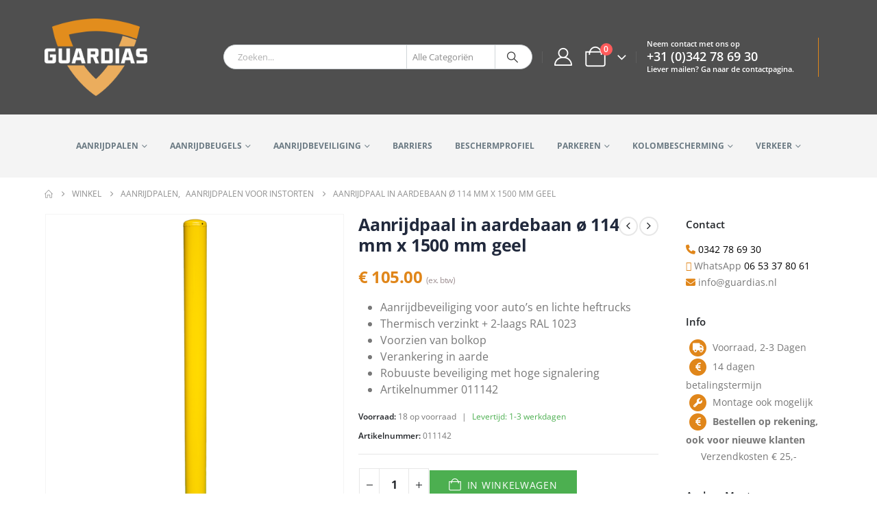

--- FILE ---
content_type: text/html; charset=UTF-8
request_url: https://aanrijdbeveiligingenshop.nl/aanrijdpalen/aanrijdpalen-aanrijdpalen-voor-instorten/aanrijdpaal-in-aardebaan-o-114-mm-x-1500-mm-geel/
body_size: 40206
content:
	<!DOCTYPE html>
	<html class=""  lang="nl-NL">
	<head><meta http-equiv="Content-Type" content="text/html; charset=UTF-8" /><script type="6f9b9049febaed1e2c7249ca-text/javascript">if(navigator.userAgent.match(/MSIE|Internet Explorer/i)||navigator.userAgent.match(/Trident\/7\..*?rv:11/i)){var href=document.location.href;if(!href.match(/[?&]nowprocket/)){if(href.indexOf("?")==-1){if(href.indexOf("#")==-1){document.location.href=href+"?nowprocket=1"}else{document.location.href=href.replace("#","?nowprocket=1#")}}else{if(href.indexOf("#")==-1){document.location.href=href+"&nowprocket=1"}else{document.location.href=href.replace("#","&nowprocket=1#")}}}}</script><script type="6f9b9049febaed1e2c7249ca-text/javascript">(()=>{class RocketLazyLoadScripts{constructor(){this.v="2.0.4",this.userEvents=["keydown","keyup","mousedown","mouseup","mousemove","mouseover","mouseout","touchmove","touchstart","touchend","touchcancel","wheel","click","dblclick","input"],this.attributeEvents=["onblur","onclick","oncontextmenu","ondblclick","onfocus","onmousedown","onmouseenter","onmouseleave","onmousemove","onmouseout","onmouseover","onmouseup","onmousewheel","onscroll","onsubmit"]}async t(){this.i(),this.o(),/iP(ad|hone)/.test(navigator.userAgent)&&this.h(),this.u(),this.l(this),this.m(),this.k(this),this.p(this),this._(),await Promise.all([this.R(),this.L()]),this.lastBreath=Date.now(),this.S(this),this.P(),this.D(),this.O(),this.M(),await this.C(this.delayedScripts.normal),await this.C(this.delayedScripts.defer),await this.C(this.delayedScripts.async),await this.T(),await this.F(),await this.j(),await this.A(),window.dispatchEvent(new Event("rocket-allScriptsLoaded")),this.everythingLoaded=!0,this.lastTouchEnd&&await new Promise(t=>setTimeout(t,500-Date.now()+this.lastTouchEnd)),this.I(),this.H(),this.U(),this.W()}i(){this.CSPIssue=sessionStorage.getItem("rocketCSPIssue"),document.addEventListener("securitypolicyviolation",t=>{this.CSPIssue||"script-src-elem"!==t.violatedDirective||"data"!==t.blockedURI||(this.CSPIssue=!0,sessionStorage.setItem("rocketCSPIssue",!0))},{isRocket:!0})}o(){window.addEventListener("pageshow",t=>{this.persisted=t.persisted,this.realWindowLoadedFired=!0},{isRocket:!0}),window.addEventListener("pagehide",()=>{this.onFirstUserAction=null},{isRocket:!0})}h(){let t;function e(e){t=e}window.addEventListener("touchstart",e,{isRocket:!0}),window.addEventListener("touchend",function i(o){o.changedTouches[0]&&t.changedTouches[0]&&Math.abs(o.changedTouches[0].pageX-t.changedTouches[0].pageX)<10&&Math.abs(o.changedTouches[0].pageY-t.changedTouches[0].pageY)<10&&o.timeStamp-t.timeStamp<200&&(window.removeEventListener("touchstart",e,{isRocket:!0}),window.removeEventListener("touchend",i,{isRocket:!0}),"INPUT"===o.target.tagName&&"text"===o.target.type||(o.target.dispatchEvent(new TouchEvent("touchend",{target:o.target,bubbles:!0})),o.target.dispatchEvent(new MouseEvent("mouseover",{target:o.target,bubbles:!0})),o.target.dispatchEvent(new PointerEvent("click",{target:o.target,bubbles:!0,cancelable:!0,detail:1,clientX:o.changedTouches[0].clientX,clientY:o.changedTouches[0].clientY})),event.preventDefault()))},{isRocket:!0})}q(t){this.userActionTriggered||("mousemove"!==t.type||this.firstMousemoveIgnored?"keyup"===t.type||"mouseover"===t.type||"mouseout"===t.type||(this.userActionTriggered=!0,this.onFirstUserAction&&this.onFirstUserAction()):this.firstMousemoveIgnored=!0),"click"===t.type&&t.preventDefault(),t.stopPropagation(),t.stopImmediatePropagation(),"touchstart"===this.lastEvent&&"touchend"===t.type&&(this.lastTouchEnd=Date.now()),"click"===t.type&&(this.lastTouchEnd=0),this.lastEvent=t.type,t.composedPath&&t.composedPath()[0].getRootNode()instanceof ShadowRoot&&(t.rocketTarget=t.composedPath()[0]),this.savedUserEvents.push(t)}u(){this.savedUserEvents=[],this.userEventHandler=this.q.bind(this),this.userEvents.forEach(t=>window.addEventListener(t,this.userEventHandler,{passive:!1,isRocket:!0})),document.addEventListener("visibilitychange",this.userEventHandler,{isRocket:!0})}U(){this.userEvents.forEach(t=>window.removeEventListener(t,this.userEventHandler,{passive:!1,isRocket:!0})),document.removeEventListener("visibilitychange",this.userEventHandler,{isRocket:!0}),this.savedUserEvents.forEach(t=>{(t.rocketTarget||t.target).dispatchEvent(new window[t.constructor.name](t.type,t))})}m(){const t="return false",e=Array.from(this.attributeEvents,t=>"data-rocket-"+t),i="["+this.attributeEvents.join("],[")+"]",o="[data-rocket-"+this.attributeEvents.join("],[data-rocket-")+"]",s=(e,i,o)=>{o&&o!==t&&(e.setAttribute("data-rocket-"+i,o),e["rocket"+i]=new Function("event",o),e.setAttribute(i,t))};new MutationObserver(t=>{for(const n of t)"attributes"===n.type&&(n.attributeName.startsWith("data-rocket-")||this.everythingLoaded?n.attributeName.startsWith("data-rocket-")&&this.everythingLoaded&&this.N(n.target,n.attributeName.substring(12)):s(n.target,n.attributeName,n.target.getAttribute(n.attributeName))),"childList"===n.type&&n.addedNodes.forEach(t=>{if(t.nodeType===Node.ELEMENT_NODE)if(this.everythingLoaded)for(const i of[t,...t.querySelectorAll(o)])for(const t of i.getAttributeNames())e.includes(t)&&this.N(i,t.substring(12));else for(const e of[t,...t.querySelectorAll(i)])for(const t of e.getAttributeNames())this.attributeEvents.includes(t)&&s(e,t,e.getAttribute(t))})}).observe(document,{subtree:!0,childList:!0,attributeFilter:[...this.attributeEvents,...e]})}I(){this.attributeEvents.forEach(t=>{document.querySelectorAll("[data-rocket-"+t+"]").forEach(e=>{this.N(e,t)})})}N(t,e){const i=t.getAttribute("data-rocket-"+e);i&&(t.setAttribute(e,i),t.removeAttribute("data-rocket-"+e))}k(t){Object.defineProperty(HTMLElement.prototype,"onclick",{get(){return this.rocketonclick||null},set(e){this.rocketonclick=e,this.setAttribute(t.everythingLoaded?"onclick":"data-rocket-onclick","this.rocketonclick(event)")}})}S(t){function e(e,i){let o=e[i];e[i]=null,Object.defineProperty(e,i,{get:()=>o,set(s){t.everythingLoaded?o=s:e["rocket"+i]=o=s}})}e(document,"onreadystatechange"),e(window,"onload"),e(window,"onpageshow");try{Object.defineProperty(document,"readyState",{get:()=>t.rocketReadyState,set(e){t.rocketReadyState=e},configurable:!0}),document.readyState="loading"}catch(t){console.log("WPRocket DJE readyState conflict, bypassing")}}l(t){this.originalAddEventListener=EventTarget.prototype.addEventListener,this.originalRemoveEventListener=EventTarget.prototype.removeEventListener,this.savedEventListeners=[],EventTarget.prototype.addEventListener=function(e,i,o){o&&o.isRocket||!t.B(e,this)&&!t.userEvents.includes(e)||t.B(e,this)&&!t.userActionTriggered||e.startsWith("rocket-")||t.everythingLoaded?t.originalAddEventListener.call(this,e,i,o):(t.savedEventListeners.push({target:this,remove:!1,type:e,func:i,options:o}),"mouseenter"!==e&&"mouseleave"!==e||t.originalAddEventListener.call(this,e,t.savedUserEvents.push,o))},EventTarget.prototype.removeEventListener=function(e,i,o){o&&o.isRocket||!t.B(e,this)&&!t.userEvents.includes(e)||t.B(e,this)&&!t.userActionTriggered||e.startsWith("rocket-")||t.everythingLoaded?t.originalRemoveEventListener.call(this,e,i,o):t.savedEventListeners.push({target:this,remove:!0,type:e,func:i,options:o})}}J(t,e){this.savedEventListeners=this.savedEventListeners.filter(i=>{let o=i.type,s=i.target||window;return e!==o||t!==s||(this.B(o,s)&&(i.type="rocket-"+o),this.$(i),!1)})}H(){EventTarget.prototype.addEventListener=this.originalAddEventListener,EventTarget.prototype.removeEventListener=this.originalRemoveEventListener,this.savedEventListeners.forEach(t=>this.$(t))}$(t){t.remove?this.originalRemoveEventListener.call(t.target,t.type,t.func,t.options):this.originalAddEventListener.call(t.target,t.type,t.func,t.options)}p(t){let e;function i(e){return t.everythingLoaded?e:e.split(" ").map(t=>"load"===t||t.startsWith("load.")?"rocket-jquery-load":t).join(" ")}function o(o){function s(e){const s=o.fn[e];o.fn[e]=o.fn.init.prototype[e]=function(){return this[0]===window&&t.userActionTriggered&&("string"==typeof arguments[0]||arguments[0]instanceof String?arguments[0]=i(arguments[0]):"object"==typeof arguments[0]&&Object.keys(arguments[0]).forEach(t=>{const e=arguments[0][t];delete arguments[0][t],arguments[0][i(t)]=e})),s.apply(this,arguments),this}}if(o&&o.fn&&!t.allJQueries.includes(o)){const e={DOMContentLoaded:[],"rocket-DOMContentLoaded":[]};for(const t in e)document.addEventListener(t,()=>{e[t].forEach(t=>t())},{isRocket:!0});o.fn.ready=o.fn.init.prototype.ready=function(i){function s(){parseInt(o.fn.jquery)>2?setTimeout(()=>i.bind(document)(o)):i.bind(document)(o)}return"function"==typeof i&&(t.realDomReadyFired?!t.userActionTriggered||t.fauxDomReadyFired?s():e["rocket-DOMContentLoaded"].push(s):e.DOMContentLoaded.push(s)),o([])},s("on"),s("one"),s("off"),t.allJQueries.push(o)}e=o}t.allJQueries=[],o(window.jQuery),Object.defineProperty(window,"jQuery",{get:()=>e,set(t){o(t)}})}P(){const t=new Map;document.write=document.writeln=function(e){const i=document.currentScript,o=document.createRange(),s=i.parentElement;let n=t.get(i);void 0===n&&(n=i.nextSibling,t.set(i,n));const c=document.createDocumentFragment();o.setStart(c,0),c.appendChild(o.createContextualFragment(e)),s.insertBefore(c,n)}}async R(){return new Promise(t=>{this.userActionTriggered?t():this.onFirstUserAction=t})}async L(){return new Promise(t=>{document.addEventListener("DOMContentLoaded",()=>{this.realDomReadyFired=!0,t()},{isRocket:!0})})}async j(){return this.realWindowLoadedFired?Promise.resolve():new Promise(t=>{window.addEventListener("load",t,{isRocket:!0})})}M(){this.pendingScripts=[];this.scriptsMutationObserver=new MutationObserver(t=>{for(const e of t)e.addedNodes.forEach(t=>{"SCRIPT"!==t.tagName||t.noModule||t.isWPRocket||this.pendingScripts.push({script:t,promise:new Promise(e=>{const i=()=>{const i=this.pendingScripts.findIndex(e=>e.script===t);i>=0&&this.pendingScripts.splice(i,1),e()};t.addEventListener("load",i,{isRocket:!0}),t.addEventListener("error",i,{isRocket:!0}),setTimeout(i,1e3)})})})}),this.scriptsMutationObserver.observe(document,{childList:!0,subtree:!0})}async F(){await this.X(),this.pendingScripts.length?(await this.pendingScripts[0].promise,await this.F()):this.scriptsMutationObserver.disconnect()}D(){this.delayedScripts={normal:[],async:[],defer:[]},document.querySelectorAll("script[type$=rocketlazyloadscript]").forEach(t=>{t.hasAttribute("data-rocket-src")?t.hasAttribute("async")&&!1!==t.async?this.delayedScripts.async.push(t):t.hasAttribute("defer")&&!1!==t.defer||"module"===t.getAttribute("data-rocket-type")?this.delayedScripts.defer.push(t):this.delayedScripts.normal.push(t):this.delayedScripts.normal.push(t)})}async _(){await this.L();let t=[];document.querySelectorAll("script[type$=rocketlazyloadscript][data-rocket-src]").forEach(e=>{let i=e.getAttribute("data-rocket-src");if(i&&!i.startsWith("data:")){i.startsWith("//")&&(i=location.protocol+i);try{const o=new URL(i).origin;o!==location.origin&&t.push({src:o,crossOrigin:e.crossOrigin||"module"===e.getAttribute("data-rocket-type")})}catch(t){}}}),t=[...new Map(t.map(t=>[JSON.stringify(t),t])).values()],this.Y(t,"preconnect")}async G(t){if(await this.K(),!0!==t.noModule||!("noModule"in HTMLScriptElement.prototype))return new Promise(e=>{let i;function o(){(i||t).setAttribute("data-rocket-status","executed"),e()}try{if(navigator.userAgent.includes("Firefox/")||""===navigator.vendor||this.CSPIssue)i=document.createElement("script"),[...t.attributes].forEach(t=>{let e=t.nodeName;"type"!==e&&("data-rocket-type"===e&&(e="type"),"data-rocket-src"===e&&(e="src"),i.setAttribute(e,t.nodeValue))}),t.text&&(i.text=t.text),t.nonce&&(i.nonce=t.nonce),i.hasAttribute("src")?(i.addEventListener("load",o,{isRocket:!0}),i.addEventListener("error",()=>{i.setAttribute("data-rocket-status","failed-network"),e()},{isRocket:!0}),setTimeout(()=>{i.isConnected||e()},1)):(i.text=t.text,o()),i.isWPRocket=!0,t.parentNode.replaceChild(i,t);else{const i=t.getAttribute("data-rocket-type"),s=t.getAttribute("data-rocket-src");i?(t.type=i,t.removeAttribute("data-rocket-type")):t.removeAttribute("type"),t.addEventListener("load",o,{isRocket:!0}),t.addEventListener("error",i=>{this.CSPIssue&&i.target.src.startsWith("data:")?(console.log("WPRocket: CSP fallback activated"),t.removeAttribute("src"),this.G(t).then(e)):(t.setAttribute("data-rocket-status","failed-network"),e())},{isRocket:!0}),s?(t.fetchPriority="high",t.removeAttribute("data-rocket-src"),t.src=s):t.src="data:text/javascript;base64,"+window.btoa(unescape(encodeURIComponent(t.text)))}}catch(i){t.setAttribute("data-rocket-status","failed-transform"),e()}});t.setAttribute("data-rocket-status","skipped")}async C(t){const e=t.shift();return e?(e.isConnected&&await this.G(e),this.C(t)):Promise.resolve()}O(){this.Y([...this.delayedScripts.normal,...this.delayedScripts.defer,...this.delayedScripts.async],"preload")}Y(t,e){this.trash=this.trash||[];let i=!0;var o=document.createDocumentFragment();t.forEach(t=>{const s=t.getAttribute&&t.getAttribute("data-rocket-src")||t.src;if(s&&!s.startsWith("data:")){const n=document.createElement("link");n.href=s,n.rel=e,"preconnect"!==e&&(n.as="script",n.fetchPriority=i?"high":"low"),t.getAttribute&&"module"===t.getAttribute("data-rocket-type")&&(n.crossOrigin=!0),t.crossOrigin&&(n.crossOrigin=t.crossOrigin),t.integrity&&(n.integrity=t.integrity),t.nonce&&(n.nonce=t.nonce),o.appendChild(n),this.trash.push(n),i=!1}}),document.head.appendChild(o)}W(){this.trash.forEach(t=>t.remove())}async T(){try{document.readyState="interactive"}catch(t){}this.fauxDomReadyFired=!0;try{await this.K(),this.J(document,"readystatechange"),document.dispatchEvent(new Event("rocket-readystatechange")),await this.K(),document.rocketonreadystatechange&&document.rocketonreadystatechange(),await this.K(),this.J(document,"DOMContentLoaded"),document.dispatchEvent(new Event("rocket-DOMContentLoaded")),await this.K(),this.J(window,"DOMContentLoaded"),window.dispatchEvent(new Event("rocket-DOMContentLoaded"))}catch(t){console.error(t)}}async A(){try{document.readyState="complete"}catch(t){}try{await this.K(),this.J(document,"readystatechange"),document.dispatchEvent(new Event("rocket-readystatechange")),await this.K(),document.rocketonreadystatechange&&document.rocketonreadystatechange(),await this.K(),this.J(window,"load"),window.dispatchEvent(new Event("rocket-load")),await this.K(),window.rocketonload&&window.rocketonload(),await this.K(),this.allJQueries.forEach(t=>t(window).trigger("rocket-jquery-load")),await this.K(),this.J(window,"pageshow");const t=new Event("rocket-pageshow");t.persisted=this.persisted,window.dispatchEvent(t),await this.K(),window.rocketonpageshow&&window.rocketonpageshow({persisted:this.persisted})}catch(t){console.error(t)}}async K(){Date.now()-this.lastBreath>45&&(await this.X(),this.lastBreath=Date.now())}async X(){return document.hidden?new Promise(t=>setTimeout(t)):new Promise(t=>requestAnimationFrame(t))}B(t,e){return e===document&&"readystatechange"===t||(e===document&&"DOMContentLoaded"===t||(e===window&&"DOMContentLoaded"===t||(e===window&&"load"===t||e===window&&"pageshow"===t)))}static run(){(new RocketLazyLoadScripts).t()}}RocketLazyLoadScripts.run()})();</script>
		<meta http-equiv="X-UA-Compatible" content="IE=edge" />
		
		<meta name="viewport" content="width=device-width, initial-scale=1, minimum-scale=1" />

		<link rel="profile" href="https://gmpg.org/xfn/11" />
		<link rel="pingback" href="https://aanrijdbeveiligingenshop.nl/xmlrpc.php" />
		<meta name='robots' content='index, follow, max-image-preview:large, max-snippet:-1, max-video-preview:-1' />
	<style>img:is([sizes="auto" i], [sizes^="auto," i]) { contain-intrinsic-size: 3000px 1500px }</style>
	
	<!-- This site is optimized with the Yoast SEO plugin v26.7 - https://yoast.com/wordpress/plugins/seo/ -->
	<title>Aanrijdpaal in aardebaan ø 114 mm x 1500 mm geel -</title>
<link data-rocket-preload as="style" data-wpr-hosted-gf-parameters="family=Open%20Sans%3A400%2C500%2C600%2C700%2C800%7CShadows%20Into%20Light%3A400%2C700%7CPlayfair%20Display%3A400%2C700&display=swap" href="https://aanrijdbeveiligingenshop.nl/wp-content/cache/fonts/1/google-fonts/css/4/8/4/29d604aae8b157be624f05a3e955f.css" rel="preload">
<script src="/cdn-cgi/scripts/7d0fa10a/cloudflare-static/rocket-loader.min.js" data-cf-settings="6f9b9049febaed1e2c7249ca-|49"></script><link data-wpr-hosted-gf-parameters="family=Open%20Sans%3A400%2C500%2C600%2C700%2C800%7CShadows%20Into%20Light%3A400%2C700%7CPlayfair%20Display%3A400%2C700&display=swap" href="https://aanrijdbeveiligingenshop.nl/wp-content/cache/fonts/1/google-fonts/css/4/8/4/29d604aae8b157be624f05a3e955f.css" media="print" onload="this.media=&#039;all&#039;" rel="stylesheet">
<noscript data-wpr-hosted-gf-parameters=""><link rel="stylesheet" href="https://fonts.googleapis.com/css?family=Open%20Sans%3A400%2C500%2C600%2C700%2C800%7CShadows%20Into%20Light%3A400%2C700%7CPlayfair%20Display%3A400%2C700&#038;display=swap"></noscript>
	<meta name="description" content="Met deze aanrijdpaal kunt u uw gebouw en installatie beschermen tegen aanrijdingen. Deze palen kunnen in de aarde worden bevestigd." />
	<link rel="canonical" href="https://aanrijdbeveiligingenshop.nl/aanrijdpalen/aanrijdpalen-aanrijdpalen-voor-instorten/aanrijdpaal-in-aardebaan-o-114-mm-x-1500-mm-geel/" />
	<meta property="og:locale" content="nl_NL" />
	<meta property="og:type" content="article" />
	<meta property="og:title" content="Aanrijdpaal in aardebaan ø 114 mm x 1500 mm geel -" />
	<meta property="og:description" content="Met deze aanrijdpaal kunt u uw gebouw en installatie beschermen tegen aanrijdingen. Deze palen kunnen in de aarde worden bevestigd." />
	<meta property="og:url" content="https://aanrijdbeveiligingenshop.nl/aanrijdpalen/aanrijdpalen-aanrijdpalen-voor-instorten/aanrijdpaal-in-aardebaan-o-114-mm-x-1500-mm-geel/" />
	<meta property="article:modified_time" content="2025-10-01T13:41:18+00:00" />
	<meta property="og:image" content="https://aanrijdbeveiligingenshop.nl/wp-content/uploads/2017/11/11142-Aanrijdpaal-114x1500-geel.png" />
	<meta property="og:image:width" content="1500" />
	<meta property="og:image:height" content="1500" />
	<meta property="og:image:type" content="image/png" />
	<meta name="twitter:card" content="summary_large_image" />
	<meta name="twitter:label1" content="Geschatte leestijd" />
	<meta name="twitter:data1" content="1 minuut" />
	<script type="application/ld+json" class="yoast-schema-graph">{"@context":"https://schema.org","@graph":[{"@type":"WebPage","@id":"https://aanrijdbeveiligingenshop.nl/aanrijdpalen/aanrijdpalen-aanrijdpalen-voor-instorten/aanrijdpaal-in-aardebaan-o-114-mm-x-1500-mm-geel/","url":"https://aanrijdbeveiligingenshop.nl/aanrijdpalen/aanrijdpalen-aanrijdpalen-voor-instorten/aanrijdpaal-in-aardebaan-o-114-mm-x-1500-mm-geel/","name":"Aanrijdpaal in aardebaan ø 114 mm x 1500 mm geel -","isPartOf":{"@id":"https://aanrijdbeveiligingenshop.nl/#website"},"primaryImageOfPage":{"@id":"https://aanrijdbeveiligingenshop.nl/aanrijdpalen/aanrijdpalen-aanrijdpalen-voor-instorten/aanrijdpaal-in-aardebaan-o-114-mm-x-1500-mm-geel/#primaryimage"},"image":{"@id":"https://aanrijdbeveiligingenshop.nl/aanrijdpalen/aanrijdpalen-aanrijdpalen-voor-instorten/aanrijdpaal-in-aardebaan-o-114-mm-x-1500-mm-geel/#primaryimage"},"thumbnailUrl":"https://aanrijdbeveiligingenshop.nl/wp-content/uploads/2017/11/11142-Aanrijdpaal-114x1500-geel.png","datePublished":"2016-04-22T11:26:54+00:00","dateModified":"2025-10-01T13:41:18+00:00","description":"Met deze aanrijdpaal kunt u uw gebouw en installatie beschermen tegen aanrijdingen. Deze palen kunnen in de aarde worden bevestigd.","breadcrumb":{"@id":"https://aanrijdbeveiligingenshop.nl/aanrijdpalen/aanrijdpalen-aanrijdpalen-voor-instorten/aanrijdpaal-in-aardebaan-o-114-mm-x-1500-mm-geel/#breadcrumb"},"inLanguage":"nl-NL","potentialAction":[{"@type":"ReadAction","target":["https://aanrijdbeveiligingenshop.nl/aanrijdpalen/aanrijdpalen-aanrijdpalen-voor-instorten/aanrijdpaal-in-aardebaan-o-114-mm-x-1500-mm-geel/"]}]},{"@type":"ImageObject","inLanguage":"nl-NL","@id":"https://aanrijdbeveiligingenshop.nl/aanrijdpalen/aanrijdpalen-aanrijdpalen-voor-instorten/aanrijdpaal-in-aardebaan-o-114-mm-x-1500-mm-geel/#primaryimage","url":"https://aanrijdbeveiligingenshop.nl/wp-content/uploads/2017/11/11142-Aanrijdpaal-114x1500-geel.png","contentUrl":"https://aanrijdbeveiligingenshop.nl/wp-content/uploads/2017/11/11142-Aanrijdpaal-114x1500-geel.png","width":1500,"height":1500},{"@type":"BreadcrumbList","@id":"https://aanrijdbeveiligingenshop.nl/aanrijdpalen/aanrijdpalen-aanrijdpalen-voor-instorten/aanrijdpaal-in-aardebaan-o-114-mm-x-1500-mm-geel/#breadcrumb","itemListElement":[{"@type":"ListItem","position":1,"name":"Home","item":"https://aanrijdbeveiligingenshop.nl/"},{"@type":"ListItem","position":2,"name":"Aanrijdpalen","item":"https://aanrijdbeveiligingenshop.nl/aanrijdpalen/"},{"@type":"ListItem","position":3,"name":"Aanrijdpalen voor instorten","item":"https://aanrijdbeveiligingenshop.nl/aanrijdpalen/aanrijdpalen-aanrijdpalen-voor-instorten/"},{"@type":"ListItem","position":4,"name":"Aanrijdpaal in aardebaan ø 114 mm x 1500 mm geel"}]},{"@type":"WebSite","@id":"https://aanrijdbeveiligingenshop.nl/#website","url":"https://aanrijdbeveiligingenshop.nl/","name":"","description":"Alles op het gebied van aanrijdbeveiligingen","potentialAction":[{"@type":"SearchAction","target":{"@type":"EntryPoint","urlTemplate":"https://aanrijdbeveiligingenshop.nl/?s={search_term_string}"},"query-input":{"@type":"PropertyValueSpecification","valueRequired":true,"valueName":"search_term_string"}}],"inLanguage":"nl-NL"}]}</script>
	<!-- / Yoast SEO plugin. -->


<link rel='dns-prefetch' href='//fonts.googleapis.com' />

<link rel="alternate" type="application/rss+xml" title=" &raquo; feed" href="https://aanrijdbeveiligingenshop.nl/feed/" />
<link rel="alternate" type="application/rss+xml" title=" &raquo; reacties feed" href="https://aanrijdbeveiligingenshop.nl/comments/feed/" />
		<link rel="shortcut icon" href="//aanrijdbeveiligingenshop.nl/wp-content/uploads/2018/03/favicon.png" type="image/x-icon" />
				<link rel="apple-touch-icon" href="//aanrijdbeveiligingenshop.nl/wp-content/uploads/2018/03/favicon.png" />
				<link rel="apple-touch-icon" sizes="120x120" href="" />
				<link rel="apple-touch-icon" sizes="76x76" href="" />
				<link rel="apple-touch-icon" sizes="152x152" href="" />
		<link data-minify="1" rel='stylesheet' id='wdp_cart-summary-css' href='https://aanrijdbeveiligingenshop.nl/wp-content/cache/min/1/wp-content/plugins/advanced-dynamic-pricing-for-woocommerce/BaseVersion/assets/css/cart-summary.css?ver=1752674593' media='all' />
<style id='wp-emoji-styles-inline-css'>

	img.wp-smiley, img.emoji {
		display: inline !important;
		border: none !important;
		box-shadow: none !important;
		height: 1em !important;
		width: 1em !important;
		margin: 0 0.07em !important;
		vertical-align: -0.1em !important;
		background: none !important;
		padding: 0 !important;
	}
</style>
<link rel='stylesheet' id='wp-block-library-css' href='https://aanrijdbeveiligingenshop.nl/wp-includes/css/dist/block-library/style.min.css?ver=6.8.3' media='all' />
<style id='wp-block-library-theme-inline-css'>
.wp-block-audio :where(figcaption){color:#555;font-size:13px;text-align:center}.is-dark-theme .wp-block-audio :where(figcaption){color:#ffffffa6}.wp-block-audio{margin:0 0 1em}.wp-block-code{border:1px solid #ccc;border-radius:4px;font-family:Menlo,Consolas,monaco,monospace;padding:.8em 1em}.wp-block-embed :where(figcaption){color:#555;font-size:13px;text-align:center}.is-dark-theme .wp-block-embed :where(figcaption){color:#ffffffa6}.wp-block-embed{margin:0 0 1em}.blocks-gallery-caption{color:#555;font-size:13px;text-align:center}.is-dark-theme .blocks-gallery-caption{color:#ffffffa6}:root :where(.wp-block-image figcaption){color:#555;font-size:13px;text-align:center}.is-dark-theme :root :where(.wp-block-image figcaption){color:#ffffffa6}.wp-block-image{margin:0 0 1em}.wp-block-pullquote{border-bottom:4px solid;border-top:4px solid;color:currentColor;margin-bottom:1.75em}.wp-block-pullquote cite,.wp-block-pullquote footer,.wp-block-pullquote__citation{color:currentColor;font-size:.8125em;font-style:normal;text-transform:uppercase}.wp-block-quote{border-left:.25em solid;margin:0 0 1.75em;padding-left:1em}.wp-block-quote cite,.wp-block-quote footer{color:currentColor;font-size:.8125em;font-style:normal;position:relative}.wp-block-quote:where(.has-text-align-right){border-left:none;border-right:.25em solid;padding-left:0;padding-right:1em}.wp-block-quote:where(.has-text-align-center){border:none;padding-left:0}.wp-block-quote.is-large,.wp-block-quote.is-style-large,.wp-block-quote:where(.is-style-plain){border:none}.wp-block-search .wp-block-search__label{font-weight:700}.wp-block-search__button{border:1px solid #ccc;padding:.375em .625em}:where(.wp-block-group.has-background){padding:1.25em 2.375em}.wp-block-separator.has-css-opacity{opacity:.4}.wp-block-separator{border:none;border-bottom:2px solid;margin-left:auto;margin-right:auto}.wp-block-separator.has-alpha-channel-opacity{opacity:1}.wp-block-separator:not(.is-style-wide):not(.is-style-dots){width:100px}.wp-block-separator.has-background:not(.is-style-dots){border-bottom:none;height:1px}.wp-block-separator.has-background:not(.is-style-wide):not(.is-style-dots){height:2px}.wp-block-table{margin:0 0 1em}.wp-block-table td,.wp-block-table th{word-break:normal}.wp-block-table :where(figcaption){color:#555;font-size:13px;text-align:center}.is-dark-theme .wp-block-table :where(figcaption){color:#ffffffa6}.wp-block-video :where(figcaption){color:#555;font-size:13px;text-align:center}.is-dark-theme .wp-block-video :where(figcaption){color:#ffffffa6}.wp-block-video{margin:0 0 1em}:root :where(.wp-block-template-part.has-background){margin-bottom:0;margin-top:0;padding:1.25em 2.375em}
</style>
<style id='classic-theme-styles-inline-css'>
/*! This file is auto-generated */
.wp-block-button__link{color:#fff;background-color:#32373c;border-radius:9999px;box-shadow:none;text-decoration:none;padding:calc(.667em + 2px) calc(1.333em + 2px);font-size:1.125em}.wp-block-file__button{background:#32373c;color:#fff;text-decoration:none}
</style>
<style id='global-styles-inline-css'>
:root{--wp--preset--aspect-ratio--square: 1;--wp--preset--aspect-ratio--4-3: 4/3;--wp--preset--aspect-ratio--3-4: 3/4;--wp--preset--aspect-ratio--3-2: 3/2;--wp--preset--aspect-ratio--2-3: 2/3;--wp--preset--aspect-ratio--16-9: 16/9;--wp--preset--aspect-ratio--9-16: 9/16;--wp--preset--color--black: #000000;--wp--preset--color--cyan-bluish-gray: #abb8c3;--wp--preset--color--white: #ffffff;--wp--preset--color--pale-pink: #f78da7;--wp--preset--color--vivid-red: #cf2e2e;--wp--preset--color--luminous-vivid-orange: #ff6900;--wp--preset--color--luminous-vivid-amber: #fcb900;--wp--preset--color--light-green-cyan: #7bdcb5;--wp--preset--color--vivid-green-cyan: #00d084;--wp--preset--color--pale-cyan-blue: #8ed1fc;--wp--preset--color--vivid-cyan-blue: #0693e3;--wp--preset--color--vivid-purple: #9b51e0;--wp--preset--color--primary: var(--porto-primary-color);--wp--preset--color--secondary: var(--porto-secondary-color);--wp--preset--color--tertiary: var(--porto-tertiary-color);--wp--preset--color--quaternary: var(--porto-quaternary-color);--wp--preset--color--dark: var(--porto-dark-color);--wp--preset--color--light: var(--porto-light-color);--wp--preset--color--primary-hover: var(--porto-primary-light-5);--wp--preset--gradient--vivid-cyan-blue-to-vivid-purple: linear-gradient(135deg,rgba(6,147,227,1) 0%,rgb(155,81,224) 100%);--wp--preset--gradient--light-green-cyan-to-vivid-green-cyan: linear-gradient(135deg,rgb(122,220,180) 0%,rgb(0,208,130) 100%);--wp--preset--gradient--luminous-vivid-amber-to-luminous-vivid-orange: linear-gradient(135deg,rgba(252,185,0,1) 0%,rgba(255,105,0,1) 100%);--wp--preset--gradient--luminous-vivid-orange-to-vivid-red: linear-gradient(135deg,rgba(255,105,0,1) 0%,rgb(207,46,46) 100%);--wp--preset--gradient--very-light-gray-to-cyan-bluish-gray: linear-gradient(135deg,rgb(238,238,238) 0%,rgb(169,184,195) 100%);--wp--preset--gradient--cool-to-warm-spectrum: linear-gradient(135deg,rgb(74,234,220) 0%,rgb(151,120,209) 20%,rgb(207,42,186) 40%,rgb(238,44,130) 60%,rgb(251,105,98) 80%,rgb(254,248,76) 100%);--wp--preset--gradient--blush-light-purple: linear-gradient(135deg,rgb(255,206,236) 0%,rgb(152,150,240) 100%);--wp--preset--gradient--blush-bordeaux: linear-gradient(135deg,rgb(254,205,165) 0%,rgb(254,45,45) 50%,rgb(107,0,62) 100%);--wp--preset--gradient--luminous-dusk: linear-gradient(135deg,rgb(255,203,112) 0%,rgb(199,81,192) 50%,rgb(65,88,208) 100%);--wp--preset--gradient--pale-ocean: linear-gradient(135deg,rgb(255,245,203) 0%,rgb(182,227,212) 50%,rgb(51,167,181) 100%);--wp--preset--gradient--electric-grass: linear-gradient(135deg,rgb(202,248,128) 0%,rgb(113,206,126) 100%);--wp--preset--gradient--midnight: linear-gradient(135deg,rgb(2,3,129) 0%,rgb(40,116,252) 100%);--wp--preset--font-size--small: 13px;--wp--preset--font-size--medium: 20px;--wp--preset--font-size--large: 36px;--wp--preset--font-size--x-large: 42px;--wp--preset--spacing--20: 0.44rem;--wp--preset--spacing--30: 0.67rem;--wp--preset--spacing--40: 1rem;--wp--preset--spacing--50: 1.5rem;--wp--preset--spacing--60: 2.25rem;--wp--preset--spacing--70: 3.38rem;--wp--preset--spacing--80: 5.06rem;--wp--preset--shadow--natural: 6px 6px 9px rgba(0, 0, 0, 0.2);--wp--preset--shadow--deep: 12px 12px 50px rgba(0, 0, 0, 0.4);--wp--preset--shadow--sharp: 6px 6px 0px rgba(0, 0, 0, 0.2);--wp--preset--shadow--outlined: 6px 6px 0px -3px rgba(255, 255, 255, 1), 6px 6px rgba(0, 0, 0, 1);--wp--preset--shadow--crisp: 6px 6px 0px rgba(0, 0, 0, 1);}:where(.is-layout-flex){gap: 0.5em;}:where(.is-layout-grid){gap: 0.5em;}body .is-layout-flex{display: flex;}.is-layout-flex{flex-wrap: wrap;align-items: center;}.is-layout-flex > :is(*, div){margin: 0;}body .is-layout-grid{display: grid;}.is-layout-grid > :is(*, div){margin: 0;}:where(.wp-block-columns.is-layout-flex){gap: 2em;}:where(.wp-block-columns.is-layout-grid){gap: 2em;}:where(.wp-block-post-template.is-layout-flex){gap: 1.25em;}:where(.wp-block-post-template.is-layout-grid){gap: 1.25em;}.has-black-color{color: var(--wp--preset--color--black) !important;}.has-cyan-bluish-gray-color{color: var(--wp--preset--color--cyan-bluish-gray) !important;}.has-white-color{color: var(--wp--preset--color--white) !important;}.has-pale-pink-color{color: var(--wp--preset--color--pale-pink) !important;}.has-vivid-red-color{color: var(--wp--preset--color--vivid-red) !important;}.has-luminous-vivid-orange-color{color: var(--wp--preset--color--luminous-vivid-orange) !important;}.has-luminous-vivid-amber-color{color: var(--wp--preset--color--luminous-vivid-amber) !important;}.has-light-green-cyan-color{color: var(--wp--preset--color--light-green-cyan) !important;}.has-vivid-green-cyan-color{color: var(--wp--preset--color--vivid-green-cyan) !important;}.has-pale-cyan-blue-color{color: var(--wp--preset--color--pale-cyan-blue) !important;}.has-vivid-cyan-blue-color{color: var(--wp--preset--color--vivid-cyan-blue) !important;}.has-vivid-purple-color{color: var(--wp--preset--color--vivid-purple) !important;}.has-black-background-color{background-color: var(--wp--preset--color--black) !important;}.has-cyan-bluish-gray-background-color{background-color: var(--wp--preset--color--cyan-bluish-gray) !important;}.has-white-background-color{background-color: var(--wp--preset--color--white) !important;}.has-pale-pink-background-color{background-color: var(--wp--preset--color--pale-pink) !important;}.has-vivid-red-background-color{background-color: var(--wp--preset--color--vivid-red) !important;}.has-luminous-vivid-orange-background-color{background-color: var(--wp--preset--color--luminous-vivid-orange) !important;}.has-luminous-vivid-amber-background-color{background-color: var(--wp--preset--color--luminous-vivid-amber) !important;}.has-light-green-cyan-background-color{background-color: var(--wp--preset--color--light-green-cyan) !important;}.has-vivid-green-cyan-background-color{background-color: var(--wp--preset--color--vivid-green-cyan) !important;}.has-pale-cyan-blue-background-color{background-color: var(--wp--preset--color--pale-cyan-blue) !important;}.has-vivid-cyan-blue-background-color{background-color: var(--wp--preset--color--vivid-cyan-blue) !important;}.has-vivid-purple-background-color{background-color: var(--wp--preset--color--vivid-purple) !important;}.has-black-border-color{border-color: var(--wp--preset--color--black) !important;}.has-cyan-bluish-gray-border-color{border-color: var(--wp--preset--color--cyan-bluish-gray) !important;}.has-white-border-color{border-color: var(--wp--preset--color--white) !important;}.has-pale-pink-border-color{border-color: var(--wp--preset--color--pale-pink) !important;}.has-vivid-red-border-color{border-color: var(--wp--preset--color--vivid-red) !important;}.has-luminous-vivid-orange-border-color{border-color: var(--wp--preset--color--luminous-vivid-orange) !important;}.has-luminous-vivid-amber-border-color{border-color: var(--wp--preset--color--luminous-vivid-amber) !important;}.has-light-green-cyan-border-color{border-color: var(--wp--preset--color--light-green-cyan) !important;}.has-vivid-green-cyan-border-color{border-color: var(--wp--preset--color--vivid-green-cyan) !important;}.has-pale-cyan-blue-border-color{border-color: var(--wp--preset--color--pale-cyan-blue) !important;}.has-vivid-cyan-blue-border-color{border-color: var(--wp--preset--color--vivid-cyan-blue) !important;}.has-vivid-purple-border-color{border-color: var(--wp--preset--color--vivid-purple) !important;}.has-vivid-cyan-blue-to-vivid-purple-gradient-background{background: var(--wp--preset--gradient--vivid-cyan-blue-to-vivid-purple) !important;}.has-light-green-cyan-to-vivid-green-cyan-gradient-background{background: var(--wp--preset--gradient--light-green-cyan-to-vivid-green-cyan) !important;}.has-luminous-vivid-amber-to-luminous-vivid-orange-gradient-background{background: var(--wp--preset--gradient--luminous-vivid-amber-to-luminous-vivid-orange) !important;}.has-luminous-vivid-orange-to-vivid-red-gradient-background{background: var(--wp--preset--gradient--luminous-vivid-orange-to-vivid-red) !important;}.has-very-light-gray-to-cyan-bluish-gray-gradient-background{background: var(--wp--preset--gradient--very-light-gray-to-cyan-bluish-gray) !important;}.has-cool-to-warm-spectrum-gradient-background{background: var(--wp--preset--gradient--cool-to-warm-spectrum) !important;}.has-blush-light-purple-gradient-background{background: var(--wp--preset--gradient--blush-light-purple) !important;}.has-blush-bordeaux-gradient-background{background: var(--wp--preset--gradient--blush-bordeaux) !important;}.has-luminous-dusk-gradient-background{background: var(--wp--preset--gradient--luminous-dusk) !important;}.has-pale-ocean-gradient-background{background: var(--wp--preset--gradient--pale-ocean) !important;}.has-electric-grass-gradient-background{background: var(--wp--preset--gradient--electric-grass) !important;}.has-midnight-gradient-background{background: var(--wp--preset--gradient--midnight) !important;}.has-small-font-size{font-size: var(--wp--preset--font-size--small) !important;}.has-medium-font-size{font-size: var(--wp--preset--font-size--medium) !important;}.has-large-font-size{font-size: var(--wp--preset--font-size--large) !important;}.has-x-large-font-size{font-size: var(--wp--preset--font-size--x-large) !important;}
:where(.wp-block-post-template.is-layout-flex){gap: 1.25em;}:where(.wp-block-post-template.is-layout-grid){gap: 1.25em;}
:where(.wp-block-columns.is-layout-flex){gap: 2em;}:where(.wp-block-columns.is-layout-grid){gap: 2em;}
:root :where(.wp-block-pullquote){font-size: 1.5em;line-height: 1.6;}
</style>
<link data-minify="1" rel='stylesheet' id='wwpp_single_product_page_css-css' href='https://aanrijdbeveiligingenshop.nl/wp-content/cache/min/1/wp-content/plugins/woocommerce-wholesale-prices-premium/css/wwpp-single-product-page.css?ver=1752674593' media='all' />
<link rel='stylesheet' id='photoswipe-css' href='https://aanrijdbeveiligingenshop.nl/wp-content/plugins/woocommerce/assets/css/photoswipe/photoswipe.min.css?ver=10.4.3' media='all' />
<link rel='stylesheet' id='photoswipe-default-skin-css' href='https://aanrijdbeveiligingenshop.nl/wp-content/plugins/woocommerce/assets/css/photoswipe/default-skin/default-skin.min.css?ver=10.4.3' media='all' />
<style id='woocommerce-inline-inline-css'>
.woocommerce form .form-row .required { visibility: visible; }
</style>
<style id='wclt-dummy-handle-inline-css'>
.lead-time-separator{ padding: 0 8px; color: rgba(0,0,0,0.15) } .archive .stock .wclt_lead_time {display: block!important}
</style>
<link rel='stylesheet' id='mollie-applepaydirect-css' href='https://aanrijdbeveiligingenshop.nl/wp-content/plugins/mollie-payments-for-woocommerce/public/css/mollie-applepaydirect.min.css?ver=1767694097' media='screen' />
<link data-minify="1" rel='stylesheet' id='yith_ywraq_frontend-css' href='https://aanrijdbeveiligingenshop.nl/wp-content/cache/min/1/wp-content/plugins/yith-woocommerce-request-a-quote-premium/assets/css/ywraq-frontend.css?ver=1752674593' media='all' />
<style id='yith_ywraq_frontend-inline-css'>
:root {
		--ywraq_layout_button_bg_color: rgb(224,134,26);
		--ywraq_layout_button_bg_color_hover: rgb(200,118,18);
		--ywraq_layout_button_border_color: rgb(224,134,26);
		--ywraq_layout_button_border_color_hover: rgb(200,118,18);
		--ywraq_layout_button_color: #ffffff;
		--ywraq_layout_button_color_hover: #ffffff;
		
		--ywraq_checkout_button_bg_color: rgb(224,134,26);
		--ywraq_checkout_button_bg_color_hover: rgb(200,118,18);
		--ywraq_checkout_button_border_color: rgb(224,134,26);
		--ywraq_checkout_button_border_color_hover: rgb(200,118,18);
		--ywraq_checkout_button_color: #ffffff;
		--ywraq_checkout_button_color_hover: #ffffff;
		
		--ywraq_accept_button_bg_color: #0066b4;
		--ywraq_accept_button_bg_color_hover: #044a80;
		--ywraq_accept_button_border_color: #0066b4;
		--ywraq_accept_button_border_color_hover: #044a80;
		--ywraq_accept_button_color: #ffffff;
		--ywraq_accept_button_color_hover: #ffffff;
		
		--ywraq_reject_button_bg_color: transparent;
		--ywraq_reject_button_bg_color_hover: #CC2B2B;
		--ywraq_reject_button_border_color: #CC2B2B;
		--ywraq_reject_button_border_color_hover: #CC2B2B;
		--ywraq_reject_button_color: #CC2B2B;
		--ywraq_reject_button_color_hover: #ffffff;
		}		

</style>
<link data-minify="1" rel='stylesheet' id='awcfe-frontend-css' href='https://aanrijdbeveiligingenshop.nl/wp-content/cache/min/1/wp-content/plugins/checkout-field-editor-and-manager-for-woocommerce/assets/css/frontend.css?ver=1752674593' media='all' />
<link data-minify="1" rel='stylesheet' id='porto-fs-progress-bar-css' href='https://aanrijdbeveiligingenshop.nl/wp-content/cache/min/1/wp-content/themes/porto/inc/lib/woocommerce-shipping-progress-bar/shipping-progress-bar.css?ver=1752674593' media='all' />
<link data-minify="1" rel='stylesheet' id='porto-css-vars-css' href='https://aanrijdbeveiligingenshop.nl/wp-content/cache/min/1/wp-content/uploads/porto_styles/theme_css_vars.css?ver=1752674593' media='all' />

<link data-minify="1" rel='stylesheet' id='bootstrap-css' href='https://aanrijdbeveiligingenshop.nl/wp-content/cache/min/1/wp-content/uploads/porto_styles/bootstrap.css?ver=1752674593' media='all' />
<link data-minify="1" rel='stylesheet' id='porto-plugins-css' href='https://aanrijdbeveiligingenshop.nl/wp-content/cache/min/1/wp-content/themes/porto/css/plugins.css?ver=1752674593' media='all' />
<link data-minify="1" rel='stylesheet' id='porto-theme-css' href='https://aanrijdbeveiligingenshop.nl/wp-content/cache/min/1/wp-content/themes/porto/css/theme.css?ver=1752674593' media='all' />
<link data-minify="1" rel='stylesheet' id='porto-animate-css' href='https://aanrijdbeveiligingenshop.nl/wp-content/cache/min/1/wp-content/themes/porto/css/part/animate.css?ver=1752674593' media='all' />
<link data-minify="1" rel='stylesheet' id='porto-widget-text-css' href='https://aanrijdbeveiligingenshop.nl/wp-content/cache/min/1/wp-content/themes/porto/css/part/widget-text.css?ver=1752674593' media='all' />
<link data-minify="1" rel='stylesheet' id='porto-widget-tag-cloud-css' href='https://aanrijdbeveiligingenshop.nl/wp-content/cache/min/1/wp-content/themes/porto/css/part/widget-tag-cloud.css?ver=1752674593' media='all' />
<link data-minify="1" rel='stylesheet' id='porto-blog-legacy-css' href='https://aanrijdbeveiligingenshop.nl/wp-content/cache/min/1/wp-content/themes/porto/css/part/blog-legacy.css?ver=1752674593' media='all' />
<link data-minify="1" rel='stylesheet' id='porto-header-shop-css' href='https://aanrijdbeveiligingenshop.nl/wp-content/cache/min/1/wp-content/themes/porto/css/part/header-shop.css?ver=1752674593' media='all' />
<link data-minify="1" rel='stylesheet' id='porto-header-legacy-css' href='https://aanrijdbeveiligingenshop.nl/wp-content/cache/min/1/wp-content/themes/porto/css/part/header-legacy.css?ver=1752674593' media='all' />
<link data-minify="1" rel='stylesheet' id='porto-footer-legacy-css' href='https://aanrijdbeveiligingenshop.nl/wp-content/cache/min/1/wp-content/themes/porto/css/part/footer-legacy.css?ver=1752674593' media='all' />
<link data-minify="1" rel='stylesheet' id='porto-side-nav-panel-css' href='https://aanrijdbeveiligingenshop.nl/wp-content/cache/min/1/wp-content/themes/porto/css/part/side-nav-panel.css?ver=1752674593' media='all' />
<link data-minify="1" rel='stylesheet' id='porto-footer-ribbon-css' href='https://aanrijdbeveiligingenshop.nl/wp-content/cache/min/1/wp-content/themes/porto/css/part/footer-ribbon.css?ver=1752674593' media='all' />
<link rel='stylesheet' id='porto-media-mobile-sidebar-css' href='https://aanrijdbeveiligingenshop.nl/wp-content/themes/porto/css/part/media-mobile-sidebar.css?ver=7.7.2' media='(max-width:991px)' />
<link data-minify="1" rel='stylesheet' id='porto-theme-portfolio-css' href='https://aanrijdbeveiligingenshop.nl/wp-content/cache/min/1/wp-content/themes/porto/css/theme_portfolio.css?ver=1752674593' media='all' />
<link data-minify="1" rel='stylesheet' id='porto-theme-member-css' href='https://aanrijdbeveiligingenshop.nl/wp-content/cache/min/1/wp-content/themes/porto/css/theme_member.css?ver=1752674593' media='all' />
<link data-minify="1" rel='stylesheet' id='porto-theme-event-css' href='https://aanrijdbeveiligingenshop.nl/wp-content/cache/min/1/wp-content/themes/porto/css/theme_event.css?ver=1752674593' media='all' />
<link data-minify="1" rel='stylesheet' id='porto-shortcodes-css' href='https://aanrijdbeveiligingenshop.nl/wp-content/cache/min/1/wp-content/uploads/porto_styles/shortcodes.css?ver=1752674594' media='all' />
<link data-minify="1" rel='stylesheet' id='porto-theme-shop-css' href='https://aanrijdbeveiligingenshop.nl/wp-content/cache/min/1/wp-content/themes/porto/css/theme_shop.css?ver=1752674594' media='all' />
<link data-minify="1" rel='stylesheet' id='porto-only-product-css' href='https://aanrijdbeveiligingenshop.nl/wp-content/cache/min/1/wp-content/themes/porto/css/part/only-product.css?ver=1752674594' media='all' />
<link data-minify="1" rel='stylesheet' id='porto-shop-legacy-css' href='https://aanrijdbeveiligingenshop.nl/wp-content/cache/min/1/wp-content/themes/porto/css/part/shop-legacy.css?ver=1752674594' media='all' />
<link data-minify="1" rel='stylesheet' id='porto-shop-sidebar-base-css' href='https://aanrijdbeveiligingenshop.nl/wp-content/cache/min/1/wp-content/themes/porto/css/part/shop-sidebar-base.css?ver=1752674594' media='all' />
<link data-minify="1" rel='stylesheet' id='porto-theme-vc-css' href='https://aanrijdbeveiligingenshop.nl/wp-content/cache/min/1/wp-content/themes/porto/css/theme_vc.css?ver=1752674594' media='all' />
<link data-minify="1" rel='stylesheet' id='porto-dynamic-style-css' href='https://aanrijdbeveiligingenshop.nl/wp-content/cache/min/1/wp-content/uploads/porto_styles/dynamic_style.css?ver=1752674594' media='all' />
<link data-minify="1" rel='stylesheet' id='porto-account-login-style-css' href='https://aanrijdbeveiligingenshop.nl/wp-content/cache/min/1/wp-content/themes/porto/css/theme/shop/login-style/account-login.css?ver=1752674594' media='all' />
<link data-minify="1" rel='stylesheet' id='porto-theme-woopage-css' href='https://aanrijdbeveiligingenshop.nl/wp-content/cache/min/1/wp-content/themes/porto/css/theme/shop/other/woopage.css?ver=1752674594' media='all' />
<link data-minify="1" rel='stylesheet' id='porto-style-css' href='https://aanrijdbeveiligingenshop.nl/wp-content/cache/min/1/wp-content/themes/porto/style.css?ver=1752674594' media='all' />
<style id='porto-style-inline-css'>
.side-header-narrow-bar-logo{max-width:170px}@media (min-width:992px){}.page-top ul.breadcrumb > li.home{display:inline-block}.page-top ul.breadcrumb > li.home a{position:relative;width:1em;text-indent:-9999px}.page-top ul.breadcrumb > li.home a:after{content:"\e883";font-family:'porto';float:left;text-indent:0}.product-images .img-thumbnail .inner,.product-images .img-thumbnail .inner img{-webkit-transform:none;transform:none}.sticky-product{position:fixed;top:0;left:0;width:100%;z-index:1001;background-color:#fff;box-shadow:0 3px 5px rgba(0,0,0,0.08);padding:15px 0}.sticky-product.pos-bottom{top:auto;bottom:var(--porto-icon-menus-mobile,0);box-shadow:0 -3px 5px rgba(0,0,0,0.08)}.sticky-product .container{display:-ms-flexbox;display:flex;-ms-flex-align:center;align-items:center;-ms-flex-wrap:wrap;flex-wrap:wrap}.sticky-product .sticky-image{max-width:60px;margin-right:15px}.sticky-product .add-to-cart{-ms-flex:1;flex:1;text-align:right;margin-top:5px}.sticky-product .product-name{font-size:16px;font-weight:600;line-height:inherit;margin-bottom:0}.sticky-product .sticky-detail{line-height:1.5;display:-ms-flexbox;display:flex}.sticky-product .star-rating{margin:5px 15px;font-size:1em}.sticky-product .availability{padding-top:2px}.sticky-product .sticky-detail .price{font-family:Open Sans,Open Sans,sans-serif;font-weight:400;margin-bottom:0;font-size:1.3em;line-height:1.5}.sticky-product.pos-top:not(.hide){top:0;opacity:1;visibility:visible;transform:translate3d( 0,0,0 )}.sticky-product.pos-top.scroll-down{opacity:0 !important;visibility:hidden;transform:translate3d( 0,-100%,0 )}.sticky-product.sticky-ready{transition:left .3s,visibility 0.3s,opacity 0.3s,transform 0.3s,top 0.3s ease}.sticky-product .quantity.extra-type{display:none}@media (min-width:992px){body.single-product .sticky-product .container{padding-left:calc(var(--porto-grid-gutter-width) / 2);padding-right:calc(var(--porto-grid-gutter-width) / 2)}}.sticky-product .container{padding-left:var(--porto-fluid-spacing);padding-right:var(--porto-fluid-spacing)}@media (max-width:768px){.sticky-product .sticky-image,.sticky-product .sticky-detail,.sticky-product{display:none}.sticky-product.show-mobile{display:block;padding-top:10px;padding-bottom:10px}.sticky-product.show-mobile .add-to-cart{margin-top:0}.sticky-product.show-mobile .single_add_to_cart_button{margin:0;width:100%}}#header.sticky-header .main-menu > li.menu-item > a,#header.sticky-header .main-menu > li.menu-custom-content a{color:#ffffff}#header.sticky-header .main-menu > li.menu-item:hover > a,#header.sticky-header .main-menu > li.menu-item.active:hover > a,#header.sticky-header .main-menu > li.menu-custom-content:hover a{color:#e0c4a1}#login-form-popup{max-width:480px}.widget_sidebar_menu,.widget_sidebar_menu .widget-title,.sidebar .widget.widget_wysija{border-radius:2px}.widget.widget_wysija .wysija-paragraph{position:relative}.widget.widget_wysija .wysija-paragraph:before{content:"\e01f";font-family:'Simple-Line-Icons';position:absolute;left:16px;top:50%;margin-top:-10px;line-height:20px;font-size:15px;color:#05131c}.sidebar-content .widget.widget_wysija .wysija-input{font-weight:600;font-size:12px;text-transform:uppercase;color:#05131c;padding-left:40px}.sidebar-content .widget_wysija .btn{font-family:'Oswald';background:#05131c;font-size:13px;text-transform:uppercase;letter-spacing:.005em}.sidebar-content .widget_wysija .btn:hover{color:#fff;opacity:.9}.widget_wysija .widget-title{text-align:center}.sidebar-content .widget.widget_wysija p:not(.wysija-paragraph){color:#4a505e}.porto-products .slider-title .line{display:none !important}.sidebar-content .widget .widget-title{font-weight:600}.sidebar-content .widget.widget_wysija h3{font-weight:700;font-size:17px;color:#05131c}.sidebar-content .widget.widget_wysija .box-content{padding-bottom:35px}.sidebar-content .porto-recent-posts .post-meta > span:not(.meta-date){display:none}.sidebar-content .porto-recent-posts .post-item{position:relative;padding-top:28px}.sidebar-content .porto-recent-posts .post-meta{position:absolute;top:0;left:2px;white-space:nowrap}.sidebar-content .porto-recent-posts .meta-date{font-size:13px;font-weight:700;text-transform:uppercase;color:#0188cc}.sidebar-content .porto-recent-posts .meta-date i{display:none}.sidebar-content .porto-recent-posts h5{font-size:17px;margin-bottom:15px}.sidebar-content .porto-recent-posts .post-excerpt{color:#4a505e}.sidebar-content .porto-recent-posts .owl-dots{text-align:left;margin-left:7px}.widget .widgettitle,.widget .widget-title{font-size:15px}.sticky-header .main-menu-wrap .menu-left{width:125px}#header .header-contact{border-right:1px solid #0e95d9;padding-right:35px;margin-right:20px;line-height:22px}#header .header-contact i{margin-right:17px;vertical-align:top;font-size:30px;color:#40aee5 !important}#header .header-contact span{margin-top:-2px !important;display:inline-block;font-size:11px;font-weight:600;text-align:left;letter-spacing:0}#header .header-contact span b{font-size:18px;font-weight:600;display:block;line-height:15px;letter-spacing:0}@media (max-width:991px){#header .header-contact{display:none}#header .header-main .container .header-center{text-align:right}#header .header-main .container .header-right{width:1%}#header .searchform-popup{display:inline-block}}@media (max-width:767px){#header .header-top,#header .switcher-wrap{display:block}}#header .mobile-toggle{font-size:18px;padding-left:11px;padding-right:11px}#header .top-links > li.menu-item{margin-left:0}#header .header-top .top-links > li.menu-item:after{display:none}.header-top .mega-menu.show-arrow>li.has-sub>*:after{color:#fff}#header.sticky-header .main-menu-wrap{padding:0}.switcher-wrap .mega-menu .popup{border:1px solid #ccc !important}.switcher-wrap img{position:relative;top:-2px;margin-right:3px}.mega-menu .popup li.menu-item a,.mega-menu .popup li.menu-item h5,.sidebar-menu .popup li.menu-item a,.sidebar-menu .popup li.menu-item h5{text-transform:uppercase}.sidebar-menu .wide .popup > .inner > ul.sub-menu > li.menu-item li.menu-item > a,.sidebar-menu .wide .popup > .inner > ul.sub-menu > li.menu-item li.menu-item > h5{font-weight:600}.sidebar-menu .wide .popup > .inner > ul.sub-menu{font-size:13px}.sidebar-menu .wide .popup > .inner > ul.sub-menu > li.menu-item > a,.sidebar-menu .wide .popup > .inner > ul.sub-menu > li.menu-item > h5,#main-menu .mega-menu .wide .popup > .inner > ul.sub-menu > li.menu-item > a,#main-menu .mega-menu .wide .popup > .inner > ul.sub-menu > li.menu-item > h5{font-weight:700}#main-menu .mega-menu .wide .popup > .inner > ul.sub-menu > li.menu-item li.menu-item > a:hover,#main-menu .mega-menu .wide .popup > .inner > ul.sub-menu > li.menu-item li.menu-item > h5:hover{background:none}#main-menu .mega-menu .wide .popup > .inner > ul.sub-menu > li.menu-item li.menu-item > a:hover,#main-menu .mega-menu .wide .popup > .inner > ul.sub-menu > li.menu-item > a:hover{text-decoration:underline}.mega-menu.show-arrow > li.has-sub > a:after,.mega-menu.show-arrow > li.has-sub > h5:after{content:'\e81c';font-family:'porto'}.main-menu-wrap #main-menu .mega-menu > li.menu-item > a,.main-menu-wrap #main-menu .mega-menu > li.menu-item > h5{padding-right:30px}.mega-menu .narrow .popup li.menu-item > a,.mega-menu .narrow .popup li.menu-item > h5{border-bottom:none;padding-left:15px;padding-right:15px}.mega-menu .narrow .popup ul.sub-menu{padding-left:0;padding-right:0}.mega-menu .narrow .popup li.menu-item-has-children > a:before,.mega-menu .narrow .popup li.menu-item-has-children > h5:before{margin-right:0}.sidebar-menu .wide .popup > .inner > ul.sub-menu,.mega-menu .wide .popup > .inner > ul.sub-menu{display:-webkit-flex;display:-ms-flexbox;display:flex}.sidebar-menu .wide .popup > .inner,.mega-menu .wide .popup > .inner{padding:10px 10px 10px 20px}.sidebar-menu .wide .popup > .inner > ul.sub-menu > li.menu-item,.mega-menu .wide .popup > .inner > ul.sub-menu > li.menu-item{padding-top:15px}.mega-menu > li.menu-item > a > i,.mega-menu > li.menu-item > h5 > i,.mega-menu .menu-custom-block i{display:none}.sidebar-menu > li.menu-item > a > i,.sidebar-menu > li.menu-item > h5 > i,.sidebar-menu > li.menu-custom-item a > i{color:#838b90;margin-right:12px;position:relative;top:1px}.sidebar-menu > li.menu-item:hover > a > i,.sidebar-menu > li.menu-item:hover > h5 > i,.sidebar-menu > li.menu-item.active > a > i,.sidebar-menu > li.menu-item.active > h5 > i,.sidebar-menu > li.menu-custom-item a:hover > i{color:inherit}.sidebar-menu>li.menu-item.active>a,.sidebar-menu>li.menu-item.active>h5{color:#fff}.sidebar-menu>li.menu-item.active,.sidebar-menu>li.menu-item.active{background:#0188cc}.sidebar-menu > li.menu-item.active > a,.sidebar-menu > li.menu-item.active + li.menu-item > a,.sidebar-menu > li.menu-item.active > h5,.sidebar-menu > li.menu-item.active + li.menu-item > h5{border-top-color:#0188cc}.sidebar-menu > li.menu-item>a,.sidebar-menu > li.menu-item>h5,.sidebar-menu > li.menu-custom-item a{font-weight:600}.sidebar-menu .menu-custom-block a:hover{padding-left:28px;padding-right:28px}.sidebar-menu>li.menu-item>.arrow{right:28px;font-size:15px}.sidebar-menu .wide .popup{border-left:none}.sidebar-menu .wide .popup>.inner{margin-left:0}.sidebar-menu > li.menu-item .popup:before{content:'';position:absolute;border-right:12px solid #fff;border-top:10px solid transparent;border-bottom:10px solid transparent;left:-12px;top:13px;z-index:112}.widget_sidebar_menu .widget-title{padding:14px 28px}.sidebar-menu > li.menu-item > a,.sidebar-menu > li.menu-item > h5,.sidebar-menu .menu-custom-block a{border-top-color:#e6ebee;margin-left:16px;margin-right:18px;padding:14px 12px}.sidebar-menu .menu-custom-block a{padding-top:15px;padding-bottom:17px}#side-nav-panel .accordion-menu i,#side-nav-panel .menu-custom-block i{margin-right:10px}#header .mobile-toggle i{position:relative;top:1px}#header.sticky-header .searchform-popup{display:inline-block !important}.owl-carousel.nav-inside .owl-dots{position:absolute;bottom:20px}.owl-carousel.nav-inside-left .owl-dots{left:34px}.owl-carousel .owl-dots .owl-dot span{margin-left:3px;margin-right:3px;width:13px;height:13px;border:2px solid rgba(0,0,0,0.2);border-radius:8px;background:none}.owl-carousel .owl-dots .owl-dot.active span,.owl-carousel .owl-dots .owl-dot:hover span{border-color:#05131c;background:none;position:relative}.owl-carousel .owl-dots .owl-dot.active span:before,.owl-carousel .owl-dots .owl-dot:hover span:before{content:'';position:absolute;left:3px;top:3px;right:3px;bottom:3px;background-color:#05131c;border-radius:20px}.home-banner-slider .owl-carousel .owl-dots .owl-dot.active span,.home-banner-slider .owl-carousel .owl-dots .owl-dot:hover span{border-color:#fff}.home-banner-slider .owl-carousel .owl-dots .owl-dot.active span:before,.home-banner-slider .owl-carousel .owl-dots .owl-dot:hover span:before{background-color:#fff}.products-slider.owl-carousel .owl-dots{position:absolute;right:5px;top:-52px}.widget .owl-carousel.show-nav-title .owl-nav [class*='owl-']{margin-left:0;margin-right:0}.widget .owl-carousel.show-nav-title .owl-nav .owl-prev{left:-30px}.sidebar-content .testimonial.testimonial-style-3 blockquote p,.sidebar-content .testimonial.testimonial-style-4 blockquote p,.sidebar-content .testimonial.testimonial-style-5 blockquote p{line-height:24px;letter-spacing:.001em}.sidebar-content .testimonial blockquote:before,.sidebar-content .testimonial blockquote:after{font-family:'Playfair Display';font-size:54px;color:#0188cc;font-weight:900}.sidebar-content .testimonial blockquote:after{transform:scaleY(-1)}.sidebar-content .testimonial blockquote{padding:15px 15px 15px 52px}.sidebar-content .testimonial .testimonial-author{margin-left:12px}.sidebar-content .testimonial{padding:20px 15px 10px}.sidebar-content .testimonial-author-thumbnail{margin-right:20px}.sidebar-content .sidebar-testimonial .owl-dots{left:64px;bottom:35px}body.woocommerce:not(.home) .main-content,body.woocommerce:not(.home) .left-sidebar,body.woocommerce:not(.home) .right-sidebar{padding-top:5px}# .buttons a{background:#010204}ul.products .price,ul.product_list_widget li .product-details .amount,.widget ul.product_list_widget li .product-details .amount{font-family:'Oswald';font-weight:400;letter-spacing:0}ul.products li.product .price,ul.products li.product-category .price{font-size:18px}ul.products li.product:hover .product-image,ul.products li.product-category:hover .product-image{box-shadow:0 25px 35px -5px rgba(0,0,0,0.1)}ul.products li.product .product-image .inner:before,ul.products li.product-category .product-image .inner:before{content:'';position:absolute;left:0;top:0;width:100%;height:100%;background:rgba(0,0,0,0.1);z-index:2;opacity:0;transition:opacity 0.2s ease}ul.products li.product:hover .product-image .inner:before,ul.products li.product-category:hover .product-image .inner:before{opacity:1}ul.products li.product .rating-wrap .rating-after,ul.products li.product .rating-wrap .rating-before,ul.products li.product-category .rating-wrap .rating-after,ul.products li.product-category .rating-wrap .rating-before{display:none}ul.products li.product h3,ul.products li.product-category h3{margin-bottom:10px}ul.products li.product h3,ul.products li.product-category h3,ul.product_list_widget li .product-details a,.widget ul.product_list_widget li .product-details a{color:#5b5b5f;font-weight:400}ul.products li.product .rating-wrap,ul.products li.product-category .rating-wrap{margin-bottom:10px;margin-top:20px}ul.products li.product .price,ul.products li.product-category .price{margin-bottom:18px}.add-links .add_to_cart_button,.add-links .add_to_cart_read_more,.add-links .quickview,.yith-wcwl-add-to-wishlist a,.yith-wcwl-add-to-wishlist span{background-color:#f4f4f4}.add-links .add_to_cart_button:hover,.add-links .add_to_cart_read_more:hover,.add-links .add_to_cart_button:focus,.add-links .add_to_cart_read_more:focus{background-color:#0188cc;color:#fff}.add-links .add_to_cart_button,.add-links .add_to_cart_read_more,.add-links .add_to_cart_read_more,.add-links .add_to_cart_button,.yith-wcwl-add-to-wishlist a,.yith-wcwl-add-to-wishlist span,.add-links .quickview{height:34px;line-height:34px}.add-links .add_to_cart_button,.add-links .add_to_cart_read_more{color:#6f6e6b}@media (min-width:1190px){body.single-product .main-content.col-lg-9{-webkit-flex:0 0 80%;-ms-flex:0 0 80%;flex:0 0 80%;max-width:80%;padding-right:30px !important}body.single-product .sidebar.col-lg-3{-webkit-flex:0 0 20%;-ms-flex:0 0 20%;flex:0 0 20%;max-width:20%}}body.single-product ul.product_list_widget li .product-image,body.single-product .widget ul.product_list_widget li .product-image{width:75px;margin-left:-90px}body.single-product ul.product_list_widget li,body.single-product .widget ul.product_list_widget li{padding-left:90px}.page .porto-separator .separator-line{background-image:linear-gradient(to right,transparent,rgba(0,0,0,0.2),transparent) !important}button.porto-btn-normal{padding-top:12px;padding-bottom:12px}.shop-features{position:relative}.shop-features .porto-u-heading-spacer{background-image:linear-gradient(to right,transparent,rgba(0,0,0,0.2),transparent);position:absolute;top:50%;width:100%}.shop-features .porto-u-headings-line{border:none !important}.shop-features .porto-u-main-heading > *{display:inline-block;background:#fff;position:relative;padding:0 12px !important}#footer form{opacity:1}#footer .widget_wysija_cont form{max-width:none}#footer .widget_wysija_cont form > p:not(.wysija-paragraph){display:none}#footer .widget_wysija_cont .wysija-input,#footer .widget_wysija_cont .wysija-submit{height:48px}#footer .widget_wysija_cont .wysija-submit{padding-left:20px;padding-right:20px}#footer .widgettitle,#footer .widget-title{font-size:16px;font-weight:700}#footer .footer-main > .container:after{content:'';position:absolute;left:10px;bottom:0;width:calc(100% - 20px);border-bottom:1px solid #3d3d38}html #topcontrol{width:40px;height:40px;right:15px;border-radius:5px 5px 0 0}#footer .widget.follow-us .share-links a,.widget.follow-us .share-links a{box-shadow:none;font-size:15px;width:37px;height:37px}#footer .widget.follow-us .share-links a:hover,.widget.follow-us .share-links a:hover{background:#33332f !important}@media (min-width:992px){#footer .footer-bottom .container .footer-center{text-align:right;padding-right:0}}#footer .widget{margin-bottom:20px}#footer .widget + .widget{margin-top:20px}#footer .widget.contact-info i{display:none}.widget.contact-info .contact-info-block .contact-details strong{line-height:1em}.widget.contact-info .contact-info-block .contact-details strong,.widget.contact-info .contact-info-block .contact-details span{padding-left:0}.rtl #topcontrol{left:15px}.single_add_to_cart_button,ul.products li.product:hover .add_to_cart_button,.add_to_cart_button:hover{background-color:#4CAF50!important;border-color:#4CAF50!important;webkit-transition:all 0.5s ease-out 0s;-moz-transition:all 0.5s ease-out 0s;-o-transition:all 0.5s ease-out 0s;-ms-transition:all 0.5s ease-out 0s;transition:all 0.5s ease-out 0s}#header .header-contact{border-right:1px solid #e0861a}.button{background-color:#e0861a;border-color:#e0861a}.product-summary-wrap .price,.price{color:#e0861a}#header.sticky-header .main-menu-wrap{background-color:#4f4f4f}.sidebar-content .fa{color:#e0861a}.sidebarWidgets a{color:#000}.woocommerce-Price-amount,.amount{font-weight:700!important;font-family:"Open Sans"!important}.woocommerce-loop-product__title{height:55px!important}.guardiasBtn,.add-request-quote-button{font-size:14px;text-transform:uppercase;font-family:"Open Sans";text-align:center;display:block;background-color:#e0861a;padding-top:10px;color:white;padding-bottom:10px}.guardiasBtn:hover,.add-request-quote-button:hover{text-decoration:none;color:white;background-color:#4CAF50!important}.archive .yith-ywraq-add-to-quote{display:none!important}.exBTWPrice{font-size:12px;font-weight:400;color:#9e9092}.wc_payment_methods{border-left:2px solid #ee8100;padding:5px;padding-left:10px}ul.products li.product-col .woocommerce-loop-product__title{white-space:normal;overflow:visible;text-overflow:ellipsis}.product-summary-wrap .description{font-size:1.1429em}.single-product .product_title{font-size:25px;line-height:30px;color:#21293c !important;margin-bottom:.2em}.mega-menu .tip.hot,.sidebar-menu .tip.hot,.accordion-menu .tip.hot,.menu-custom-block .tip.hot{background-color:#e0861a;border-color:#e0861a}#header .main-menu-wrap .main-menu .menu-custom-block{width:10000px;background-color:#f4d0ae}.single_add_to_cart_button{height:43px !important;text-transform:uppercase;font-size:14px;letter-spacing:.05em;font-weight:400;line-height:43px}.grecaptcha-badge{display:none !important}.cart-popup{width:400px !important}}
</style>
<link data-minify="1" rel='stylesheet' id='porto-360-gallery-css' href='https://aanrijdbeveiligingenshop.nl/wp-content/cache/min/1/wp-content/themes/porto/inc/lib/threesixty/threesixty.css?ver=1752674594' media='all' />
<link data-minify="1" rel='stylesheet' id='styles-child-css' href='https://aanrijdbeveiligingenshop.nl/wp-content/cache/min/1/wp-content/themes/porto-child/style.css?ver=1752674594' media='all' />
<link data-minify="1" rel='stylesheet' id='wdp_pricing-table-css' href='https://aanrijdbeveiligingenshop.nl/wp-content/cache/min/1/wp-content/plugins/advanced-dynamic-pricing-for-woocommerce/BaseVersion/assets/css/pricing-table.css?ver=1752674594' media='all' />
<link data-minify="1" rel='stylesheet' id='wdp_deals-table-css' href='https://aanrijdbeveiligingenshop.nl/wp-content/cache/min/1/wp-content/plugins/advanced-dynamic-pricing-for-woocommerce/BaseVersion/assets/css/deals-table.css?ver=1752674594' media='all' />
<script type="rocketlazyloadscript">(function(url,id){var script=document.createElement('script');script.async=true;script.src='https://'+url+'/sidebar.js?id='+id+'&c='+cachebuster(10,id);var ref=document.getElementsByTagName('script')[0];ref.parentNode.insertBefore(script,ref);function cachebuster(refreshMinutes,id){var now=Date.now();var interval=refreshMinutes*60e3;var shift=(Math.sin(id)||0)*interval;return Math.floor((now+shift)/interval);}})("dashboard.webwinkelkeur.nl",1218769);</script><script type="rocketlazyloadscript" data-rocket-src="https://aanrijdbeveiligingenshop.nl/wp-includes/js/jquery/jquery.min.js?ver=3.7.1" id="jquery-core-js"></script>
<script type="rocketlazyloadscript" data-rocket-src="https://aanrijdbeveiligingenshop.nl/wp-includes/js/jquery/jquery-migrate.min.js?ver=3.4.1" id="jquery-migrate-js"></script>
<script id="uet-tag-script-js-extra" type="6f9b9049febaed1e2c7249ca-text/javascript">
var uet_tag_data = {"uet_tag_id":"17555755","enableAutoSpaTracking":"false"};
</script>
<script type="rocketlazyloadscript" data-minify="1" data-rocket-src="https://aanrijdbeveiligingenshop.nl/wp-content/cache/min/1/wp-content/plugins/microsoft-advertising-universal-event-tracking-uet/js/uet-tag.js?ver=1752674594" id="uet-tag-script-js" data-rocket-defer defer></script>
<script type="rocketlazyloadscript" data-rocket-src="https://aanrijdbeveiligingenshop.nl/wp-content/plugins/woocommerce/assets/js/jquery-blockui/jquery.blockUI.min.js?ver=2.7.0-wc.10.4.3" id="wc-jquery-blockui-js" defer data-wp-strategy="defer"></script>
<script id="wc-add-to-cart-js-extra" type="6f9b9049febaed1e2c7249ca-text/javascript">
var wc_add_to_cart_params = {"ajax_url":"\/wp-admin\/admin-ajax.php","wc_ajax_url":"\/?wc-ajax=%%endpoint%%","i18n_view_cart":"Bekijk winkelwagen","cart_url":"https:\/\/aanrijdbeveiligingenshop.nl\/winkelmand\/","is_cart":"","cart_redirect_after_add":"no"};
</script>
<script type="rocketlazyloadscript" data-rocket-src="https://aanrijdbeveiligingenshop.nl/wp-content/plugins/woocommerce/assets/js/frontend/add-to-cart.min.js?ver=10.4.3" id="wc-add-to-cart-js" defer data-wp-strategy="defer"></script>
<script type="rocketlazyloadscript" data-rocket-src="https://aanrijdbeveiligingenshop.nl/wp-content/plugins/woocommerce/assets/js/photoswipe/photoswipe.min.js?ver=4.1.1-wc.10.4.3" id="wc-photoswipe-js" defer data-wp-strategy="defer"></script>
<script type="rocketlazyloadscript" data-rocket-src="https://aanrijdbeveiligingenshop.nl/wp-content/plugins/woocommerce/assets/js/photoswipe/photoswipe-ui-default.min.js?ver=4.1.1-wc.10.4.3" id="wc-photoswipe-ui-default-js" defer data-wp-strategy="defer"></script>
<script id="wc-single-product-js-extra" type="6f9b9049febaed1e2c7249ca-text/javascript">
var wc_single_product_params = {"i18n_required_rating_text":"Selecteer een waardering","i18n_rating_options":["1 van de 5 sterren","2 van de 5 sterren","3 van de 5 sterren","4 van de 5 sterren","5 van de 5 sterren"],"i18n_product_gallery_trigger_text":"Afbeeldinggalerij in volledig scherm bekijken","review_rating_required":"yes","flexslider":{"rtl":false,"animation":"slide","smoothHeight":true,"directionNav":false,"controlNav":"thumbnails","slideshow":false,"animationSpeed":500,"animationLoop":false,"allowOneSlide":false},"zoom_enabled":"","zoom_options":[],"photoswipe_enabled":"1","photoswipe_options":{"shareEl":false,"closeOnScroll":false,"history":false,"hideAnimationDuration":0,"showAnimationDuration":0},"flexslider_enabled":""};
</script>
<script type="rocketlazyloadscript" data-rocket-src="https://aanrijdbeveiligingenshop.nl/wp-content/plugins/woocommerce/assets/js/frontend/single-product.min.js?ver=10.4.3" id="wc-single-product-js" defer data-wp-strategy="defer"></script>
<script type="rocketlazyloadscript" data-rocket-src="https://aanrijdbeveiligingenshop.nl/wp-content/plugins/woocommerce/assets/js/js-cookie/js.cookie.min.js?ver=2.1.4-wc.10.4.3" id="wc-js-cookie-js" defer data-wp-strategy="defer"></script>
<script id="woocommerce-js-extra" type="6f9b9049febaed1e2c7249ca-text/javascript">
var woocommerce_params = {"ajax_url":"\/wp-admin\/admin-ajax.php","wc_ajax_url":"\/?wc-ajax=%%endpoint%%","i18n_password_show":"Wachtwoord weergeven","i18n_password_hide":"Wachtwoord verbergen"};
</script>
<script type="rocketlazyloadscript" data-rocket-src="https://aanrijdbeveiligingenshop.nl/wp-content/plugins/woocommerce/assets/js/frontend/woocommerce.min.js?ver=10.4.3" id="woocommerce-js" defer data-wp-strategy="defer"></script>
<script id="WCPAY_ASSETS-js-extra" type="6f9b9049febaed1e2c7249ca-text/javascript">
var wcpayAssets = {"url":"https:\/\/aanrijdbeveiligingenshop.nl\/wp-content\/plugins\/woocommerce-payments\/dist\/"};
</script>
<script id="wc-cart-fragments-js-extra" type="6f9b9049febaed1e2c7249ca-text/javascript">
var wc_cart_fragments_params = {"ajax_url":"\/wp-admin\/admin-ajax.php","wc_ajax_url":"\/?wc-ajax=%%endpoint%%","cart_hash_key":"wc_cart_hash_baa783f9a1ccfb5bcf5cc082542082cb","fragment_name":"wc_fragments_baa783f9a1ccfb5bcf5cc082542082cb","request_timeout":"15000"};
</script>
<script type="rocketlazyloadscript" data-rocket-src="https://aanrijdbeveiligingenshop.nl/wp-content/plugins/woocommerce/assets/js/frontend/cart-fragments.min.js?ver=10.4.3" id="wc-cart-fragments-js" defer data-wp-strategy="defer"></script>
<link rel="https://api.w.org/" href="https://aanrijdbeveiligingenshop.nl/wp-json/" /><link rel="alternate" title="JSON" type="application/json" href="https://aanrijdbeveiligingenshop.nl/wp-json/wp/v2/product/2377" /><link rel="EditURI" type="application/rsd+xml" title="RSD" href="https://aanrijdbeveiligingenshop.nl/xmlrpc.php?rsd" />
<meta name="generator" content="WordPress 6.8.3" />
<meta name="generator" content="WooCommerce 10.4.3" />
<link rel='shortlink' href='https://aanrijdbeveiligingenshop.nl/?p=2377' />
<link rel="alternate" title="oEmbed (JSON)" type="application/json+oembed" href="https://aanrijdbeveiligingenshop.nl/wp-json/oembed/1.0/embed?url=https%3A%2F%2Faanrijdbeveiligingenshop.nl%2Faanrijdpalen%2Faanrijdpalen-aanrijdpalen-voor-instorten%2Faanrijdpaal-in-aardebaan-o-114-mm-x-1500-mm-geel%2F" />
<link rel="alternate" title="oEmbed (XML)" type="text/xml+oembed" href="https://aanrijdbeveiligingenshop.nl/wp-json/oembed/1.0/embed?url=https%3A%2F%2Faanrijdbeveiligingenshop.nl%2Faanrijdpalen%2Faanrijdpalen-aanrijdpalen-voor-instorten%2Faanrijdpaal-in-aardebaan-o-114-mm-x-1500-mm-geel%2F&#038;format=xml" />

<script type="rocketlazyloadscript">window.__lo_site_id = 97839;</script><script type="rocketlazyloadscript" data-minify="1" async data-rocket-src='https://aanrijdbeveiligingenshop.nl/wp-content/cache/min/1/w.js?ver=1752674594'></script><noscript><style>.vce-row-container .vcv-lozad {display: none}</style></noscript><meta name="generator" content="Powered by Visual Composer Website Builder - fast and easy-to-use drag and drop visual editor for WordPress."/>
<!-- This website runs the Product Feed PRO for WooCommerce by AdTribes.io plugin - version woocommercesea_option_installed_version -->
<meta name="wwp" content="yes" /><style>.woocommerce-product-gallery{ opacity: 1 !important; }</style>
<!-- This website runs the Product Feed ELITE for WooCommerce by AdTribes.io plugin -->
		<style>
			.wclt-display.post-type-archive-product .product .stock {
				margin-top: .7em;
			}
		</style>
			<noscript><style>.woocommerce-product-gallery{ opacity: 1 !important; }</style></noscript>
	        <style type="text/css">
            .wdp_bulk_table_content .wdp_pricing_table_caption { color: #6d6d6d ! important} .wdp_bulk_table_content table thead td { color: #6d6d6d ! important} .wdp_bulk_table_content table thead td { background-color: #efefef ! important} .wdp_bulk_table_content table thead td { higlight_background_color-color: #efefef ! important} .wdp_bulk_table_content table thead td { higlight_text_color: #6d6d6d ! important} .wdp_bulk_table_content table tbody td { color: #6d6d6d ! important} .wdp_bulk_table_content table tbody td { background-color: #ffffff ! important} .wdp_bulk_table_content .wdp_pricing_table_footer { color: #6d6d6d ! important}        </style>
        <link rel="preconnect" href="//code.tidio.co">		<style id="wp-custom-css">
			.shipping .woocommerce-shipping-destination {
display: none;
}

.product-summary-wrap .price, .price {
    color: #e0861a ;
}		</style>
						<script type="rocketlazyloadscript">
					<!-- Google Tag Manager -->
(function(w,d,s,l,i){w[l]=w[l]||[];w[l].push({'gtm.start':
new Date().getTime(),event:'gtm.js'});var f=d.getElementsByTagName(s)[0],
j=d.createElement(s),dl=l!='dataLayer'?'&l='+l:'';j.async=true;j.src=
'https://www.googletagmanager.com/gtm.js?id='+i+dl;f.parentNode.insertBefore(j,f);
})(window,document,'script','dataLayer','GTM-PGBBCB3W');
<!-- End Google Tag Manager -->				</script>
				<noscript><style id="rocket-lazyload-nojs-css">.rll-youtube-player, [data-lazy-src]{display:none !important;}</style></noscript>	<meta name="generator" content="WP Rocket 3.20.3" data-wpr-features="wpr_delay_js wpr_defer_js wpr_minify_js wpr_lazyload_images wpr_image_dimensions wpr_minify_css wpr_preload_links wpr_host_fonts_locally wpr_desktop" /></head>
	<body class="wp-singular product-template-default single single-product postid-2377 wp-embed-responsive wp-theme-porto wp-child-theme-porto-child theme-porto vcwb woocommerce woocommerce-page woocommerce-no-js login-popup full blog-1">
	
	<div data-rocket-location-hash="779e49681e4bced73d8f889ac2d96935" class="page-wrapper"><!-- page wrapper -->
		
											<!-- header wrapper -->
				<div data-rocket-location-hash="172af447f825ea622f435e854125e7a1" class="header-wrapper">
										

	<header  id="header" class="header-builder">
	
	<div class="header-main header-has-center header-has-center-sm"><div class="header-row container"><div class="header-col header-left">
	<div class="logo">
	<a aria-label="Site Logo" href="https://aanrijdbeveiligingenshop.nl/" title=" - Alles op het gebied van aanrijdbeveiligingen"  rel="home">
		<img class="img-responsive standard-logo retina-logo" width="6039" height="4544" src="data:image/svg+xml,%3Csvg%20xmlns='http://www.w3.org/2000/svg'%20viewBox='0%200%206039%204544'%3E%3C/svg%3E" alt="" data-lazy-src="//aanrijdbeveiligingenshop.nl/wp-content/uploads/2020/09/Logo-2020-trans.png" /><noscript><img class="img-responsive standard-logo retina-logo" width="6039" height="4544" src="//aanrijdbeveiligingenshop.nl/wp-content/uploads/2020/09/Logo-2020-trans.png" alt="" /></noscript>	</a>
	</div>
	</div><div class="header-col header-center hidden-for-sm"><div class="searchform-popup advanced-search-layout search-rounded"><a  class="search-toggle" role="button" aria-label="Search Toggle" href="#"><i class="porto-icon-magnifier"></i><span class="search-text">Zoeken</span></a>	<form action="https://aanrijdbeveiligingenshop.nl/" method="get"
		class="searchform search-layout-advanced searchform-cats">
		<div class="searchform-fields">
			<span class="text"><input name="s" type="text" value="" placeholder="Zoeken..." autocomplete="off" /></span>
							<input type="hidden" name="post_type" value="product"/>
				<select aria-label="Search Categories"  name='product_cat' id='product_cat' class='cat'>
	<option value='0'>Alle Categoriën</option>
	<option class="level-0" value="aanrijdpalen">Aanrijdpalen</option>
	<option class="level-1" value="aanrijdpalen-rvs-aanrijdpalen">&nbsp;&nbsp;&nbsp;RVS Aanrijdpalen</option>
	<option class="level-1" value="aanrijdpalen-aanrijdpalen-met-voetplaat">&nbsp;&nbsp;&nbsp;Aanrijdpalen met voetplaat</option>
	<option class="level-1" value="aanrijdpalen-aanrijdpalen-voor-instorten">&nbsp;&nbsp;&nbsp;Aanrijdpalen voor instorten</option>
	<option class="level-1" value="aanrijdpalen-zwaar-verkeer">&nbsp;&nbsp;&nbsp;Aanrijdpalen zwaar verkeer</option>
	<option class="level-1" value="kunstof-beschermpalen">&nbsp;&nbsp;&nbsp;Aanrijdpalen kunststof</option>
	<option class="level-0" value="aanrijdbeugels">Aanrijdbeugels</option>
	<option class="level-1" value="beugelsbinnen">&nbsp;&nbsp;&nbsp;Aanrijdbeugels binnen</option>
	<option class="level-1" value="beugelsbuiten">&nbsp;&nbsp;&nbsp;Aanrijdbeugels buiten</option>
	<option class="level-1" value="hoek">&nbsp;&nbsp;&nbsp;Aanrijdbeugels hoek</option>
	<option class="level-1" value="plint">&nbsp;&nbsp;&nbsp;Aanrijdbeugels met plint</option>
	<option class="level-1" value="aanrijdbalken">&nbsp;&nbsp;&nbsp;Aanrijdbalken</option>
	<option class="level-1" value="beschermhek">&nbsp;&nbsp;&nbsp;Beschermhek</option>
	<option class="level-1" value="kolombescherming">&nbsp;&nbsp;&nbsp;Kolombescherming</option>
	<option class="level-0" value="afzetting">Afzetting</option>
	<option class="level-0" value="verkeersproducten">Verkeersproducten</option>
	<option class="level-1" value="verkeersdrempel">&nbsp;&nbsp;&nbsp;Verkeersdrempel</option>
	<option class="level-1" value="verkeerspalen">&nbsp;&nbsp;&nbsp;Vekeerspalen</option>
	<option class="level-0" value="montage">Montage</option>
	<option class="level-0" value="kunststof-barriers">Kunstof Barriers</option>
	<option class="level-0" value="beschermprofiel">Beschermprofiel</option>
	<option class="level-0" value="uncategorized">Uncategorized</option>
	<option class="level-0" value="aanrijdbeveiliging">Aanrijdbeveiliging</option>
	<option class="level-1" value="l-en-u-profiel">&nbsp;&nbsp;&nbsp;L en U profiel</option>
	<option class="level-1" value="stootplint">&nbsp;&nbsp;&nbsp;Stootplint</option>
	<option class="level-1" value="kolombeschermers-kunststof">&nbsp;&nbsp;&nbsp;Kolombeschermers kunststof</option>
	<option class="level-1" value="buisbescherming">&nbsp;&nbsp;&nbsp;Buisbescherming</option>
	<option class="level-1" value="stellingen">&nbsp;&nbsp;&nbsp;Bescherming stellingen</option>
	<option class="level-1" value="hoogtebegrenzers">&nbsp;&nbsp;&nbsp;Hoogtebegrenzers</option>
	<option class="level-0" value="rens">rens</option>
	<option class="level-0" value="kolombeschermer-kunststof">Kolombeschermer kunststof</option>
	<option class="level-0" value="parkeren">Parkeren</option>
	<option class="level-1" value="varkensruggen">&nbsp;&nbsp;&nbsp;Varkensruggen</option>
	<option class="level-1" value="parkeerbeugels">&nbsp;&nbsp;&nbsp;Parkeerbeugels</option>
</select>
			<span class="button-wrap">
				<button class="btn btn-special" aria-label="Zoeken" title="Zoeken" type="submit">
					<i class="porto-icon-magnifier"></i>
				</button>
							</span>
		</div>
				<div class="live-search-list"></div>
			</form>
	</div><span class="separator"></span><a href="https://aanrijdbeveiligingenshop.nl/mijn-account/" aria-label="Mijn Account" title="Mijn Account" class="my-account  porto-link-login"><i class="porto-icon-user-2"></i></a>		<div id="mini-cart" aria-haspopup="true" class="mini-cart minicart-arrow-alt minicart-offcanvas">
			<div class="cart-head">
			<span class="cart-icon"><i class="minicart-icon porto-icon-shopping-cart"></i><span class="cart-items">0</span></span><span class="cart-items-text">0</span>			</div>
			<div class="cart-popup widget_shopping_cart">
				<div class="widget_shopping_cart_content">
									<div class="cart-loading"></div>
								</div>
			</div>
		<div class="minicart-overlay"><svg viewBox="0 0 32 32" xmlns="http://www.w3.org/2000/svg"><g id="cross"><line stroke="#fff" stroke-width="2px" x1="7" x2="25" y1="7" y2="25"/><line stroke="#fff" stroke-width="2px" x1="7" x2="25" y1="25" y2="7"/></g></svg></div>		</div>
		<span class="separator"></span></div><div class="header-col visible-for-sm header-center"><a class="mobile-toggle" role="button" href="#" aria-label="Mobile Menu"><i class="fas fa-bars"></i></a><span class="separator"></span><div class="searchform-popup advanced-search-layout search-rounded"><a  class="search-toggle" role="button" aria-label="Search Toggle" href="#"><i class="porto-icon-magnifier"></i><span class="search-text">Zoeken</span></a>	<form action="https://aanrijdbeveiligingenshop.nl/" method="get"
		class="searchform search-layout-advanced searchform-cats">
		<div class="searchform-fields">
			<span class="text"><input name="s" type="text" value="" placeholder="Zoeken..." autocomplete="off" /></span>
							<input type="hidden" name="post_type" value="product"/>
				<select aria-label="Search Categories"  name='product_cat' id='product_cat' class='cat'>
	<option value='0'>Alle Categoriën</option>
	<option class="level-0" value="aanrijdpalen">Aanrijdpalen</option>
	<option class="level-1" value="aanrijdpalen-rvs-aanrijdpalen">&nbsp;&nbsp;&nbsp;RVS Aanrijdpalen</option>
	<option class="level-1" value="aanrijdpalen-aanrijdpalen-met-voetplaat">&nbsp;&nbsp;&nbsp;Aanrijdpalen met voetplaat</option>
	<option class="level-1" value="aanrijdpalen-aanrijdpalen-voor-instorten">&nbsp;&nbsp;&nbsp;Aanrijdpalen voor instorten</option>
	<option class="level-1" value="aanrijdpalen-zwaar-verkeer">&nbsp;&nbsp;&nbsp;Aanrijdpalen zwaar verkeer</option>
	<option class="level-1" value="kunstof-beschermpalen">&nbsp;&nbsp;&nbsp;Aanrijdpalen kunststof</option>
	<option class="level-0" value="aanrijdbeugels">Aanrijdbeugels</option>
	<option class="level-1" value="beugelsbinnen">&nbsp;&nbsp;&nbsp;Aanrijdbeugels binnen</option>
	<option class="level-1" value="beugelsbuiten">&nbsp;&nbsp;&nbsp;Aanrijdbeugels buiten</option>
	<option class="level-1" value="hoek">&nbsp;&nbsp;&nbsp;Aanrijdbeugels hoek</option>
	<option class="level-1" value="plint">&nbsp;&nbsp;&nbsp;Aanrijdbeugels met plint</option>
	<option class="level-1" value="aanrijdbalken">&nbsp;&nbsp;&nbsp;Aanrijdbalken</option>
	<option class="level-1" value="beschermhek">&nbsp;&nbsp;&nbsp;Beschermhek</option>
	<option class="level-1" value="kolombescherming">&nbsp;&nbsp;&nbsp;Kolombescherming</option>
	<option class="level-0" value="afzetting">Afzetting</option>
	<option class="level-0" value="verkeersproducten">Verkeersproducten</option>
	<option class="level-1" value="verkeersdrempel">&nbsp;&nbsp;&nbsp;Verkeersdrempel</option>
	<option class="level-1" value="verkeerspalen">&nbsp;&nbsp;&nbsp;Vekeerspalen</option>
	<option class="level-0" value="montage">Montage</option>
	<option class="level-0" value="kunststof-barriers">Kunstof Barriers</option>
	<option class="level-0" value="beschermprofiel">Beschermprofiel</option>
	<option class="level-0" value="uncategorized">Uncategorized</option>
	<option class="level-0" value="aanrijdbeveiliging">Aanrijdbeveiliging</option>
	<option class="level-1" value="l-en-u-profiel">&nbsp;&nbsp;&nbsp;L en U profiel</option>
	<option class="level-1" value="stootplint">&nbsp;&nbsp;&nbsp;Stootplint</option>
	<option class="level-1" value="kolombeschermers-kunststof">&nbsp;&nbsp;&nbsp;Kolombeschermers kunststof</option>
	<option class="level-1" value="buisbescherming">&nbsp;&nbsp;&nbsp;Buisbescherming</option>
	<option class="level-1" value="stellingen">&nbsp;&nbsp;&nbsp;Bescherming stellingen</option>
	<option class="level-1" value="hoogtebegrenzers">&nbsp;&nbsp;&nbsp;Hoogtebegrenzers</option>
	<option class="level-0" value="rens">rens</option>
	<option class="level-0" value="kolombeschermer-kunststof">Kolombeschermer kunststof</option>
	<option class="level-0" value="parkeren">Parkeren</option>
	<option class="level-1" value="varkensruggen">&nbsp;&nbsp;&nbsp;Varkensruggen</option>
	<option class="level-1" value="parkeerbeugels">&nbsp;&nbsp;&nbsp;Parkeerbeugels</option>
</select>
			<span class="button-wrap">
				<button class="btn btn-special" aria-label="Zoeken" title="Zoeken" type="submit">
					<i class="porto-icon-magnifier"></i>
				</button>
							</span>
		</div>
				<div class="live-search-list"></div>
			</form>
	</div><span class="separator"></span>		<div id="mini-cart" aria-haspopup="true" class="mini-cart minicart-arrow-alt minicart-offcanvas">
			<div class="cart-head">
			<span class="cart-icon"><i class="minicart-icon porto-icon-shopping-cart"></i><span class="cart-items">0</span></span><span class="cart-items-text">0</span>			</div>
			<div class="cart-popup widget_shopping_cart">
				<div class="widget_shopping_cart_content">
									<div class="cart-loading"></div>
								</div>
			</div>
		<div class="minicart-overlay"><svg viewBox="0 0 32 32" xmlns="http://www.w3.org/2000/svg"><g id="cross"><line stroke="#fff" stroke-width="2px" x1="7" x2="25" y1="7" y2="25"/><line stroke="#fff" stroke-width="2px" x1="7" x2="25" y1="25" y2="7"/></g></svg></div>		</div>
		</div><div class="header-col header-right hidden-for-sm"><div class="header-contact"><span>Neem contact met ons op<br><b>‭+31 (0)342 78 69 30‬</b><a href="/contact">Liever mailen? Ga naar de contactpagina.</a></span></div></div></div></div><div class="header-bottom header-has-center header-has-not-center-sm main-menu-wrap"><div class="header-row container"><div class="header-col header-center hidden-for-sm"><ul id="menu-main-menu" class="main-menu mega-menu show-arrow"><li id="nav-menu-item-2805" class="menu-item menu-item-type-taxonomy menu-item-object-product_cat current-product-ancestor menu-item-has-children has-sub narrow"><a href="https://aanrijdbeveiligingenshop.nl/aanrijdpalen/">Aanrijdpalen</a>
<div class="popup"><div class="inner" style=""><ul class="sub-menu porto-narrow-sub-menu">
	<li id="nav-menu-item-6116" class="menu-item menu-item-type-taxonomy menu-item-object-product_cat" data-cols="1"><a href="https://aanrijdbeveiligingenshop.nl/aanrijdpalen/kunstof-beschermpalen/">Aanrijdpalen kunststof</a></li>
	<li id="nav-menu-item-2806" class="menu-item menu-item-type-taxonomy menu-item-object-product_cat" data-cols="1"><a href="https://aanrijdbeveiligingenshop.nl/aanrijdpalen/aanrijdpalen-aanrijdpalen-met-voetplaat/">Aanrijdpalen met voetplaat</a></li>
	<li id="nav-menu-item-2807" class="menu-item menu-item-type-taxonomy menu-item-object-product_cat current-product-ancestor current-menu-parent current-product-parent active" data-cols="1"><a href="https://aanrijdbeveiligingenshop.nl/aanrijdpalen/aanrijdpalen-aanrijdpalen-voor-instorten/">Aanrijdpalen voor instorten</a></li>
	<li id="nav-menu-item-6071" class="menu-item menu-item-type-taxonomy menu-item-object-product_cat" data-cols="1"><a href="https://aanrijdbeveiligingenshop.nl/aanrijdpalen/aanrijdpalen-zwaar-verkeer/">Aanrijdpalen zwaar verkeer</a></li>
	<li id="nav-menu-item-2808" class="menu-item menu-item-type-taxonomy menu-item-object-product_cat" data-cols="1"><a href="https://aanrijdbeveiligingenshop.nl/aanrijdpalen/aanrijdpalen-rvs-aanrijdpalen/">RVS Aanrijdpalen</a></li>
	<li id="nav-menu-item-5238" class="menu-item menu-item-type-taxonomy menu-item-object-product_cat" data-cols="1"><a href="https://aanrijdbeveiligingenshop.nl/montage/">Montage</a></li>
</ul></div></div>
</li>
<li id="nav-menu-item-2804" class="menu-item menu-item-type-taxonomy menu-item-object-product_cat menu-item-has-children has-sub narrow"><a href="https://aanrijdbeveiligingenshop.nl/aanrijdbeugels/">Aanrijdbeugels</a>
<div class="popup"><div class="inner" style=""><ul class="sub-menu porto-narrow-sub-menu">
	<li id="nav-menu-item-3521" class="menu-item menu-item-type-taxonomy menu-item-object-product_cat" data-cols="1"><a href="https://aanrijdbeveiligingenshop.nl/aanrijdbeugels/aanrijdbalken/">Aanrijdbalken</a></li>
	<li id="nav-menu-item-3264" class="menu-item menu-item-type-taxonomy menu-item-object-product_cat" data-cols="1"><a href="https://aanrijdbeveiligingenshop.nl/aanrijdbeugels/beugelsbinnen/">Aanrijdbeugels binnen</a></li>
	<li id="nav-menu-item-3265" class="menu-item menu-item-type-taxonomy menu-item-object-product_cat" data-cols="1"><a href="https://aanrijdbeveiligingenshop.nl/aanrijdbeugels/beugelsbuiten/">Aanrijdbeugels buiten</a></li>
	<li id="nav-menu-item-3266" class="menu-item menu-item-type-taxonomy menu-item-object-product_cat" data-cols="1"><a href="https://aanrijdbeveiligingenshop.nl/aanrijdbeugels/hoek/">Aanrijdbeugels hoek</a></li>
	<li id="nav-menu-item-3267" class="menu-item menu-item-type-taxonomy menu-item-object-product_cat" data-cols="1"><a href="https://aanrijdbeveiligingenshop.nl/aanrijdbeugels/plint/">Aanrijdbeugels met plint</a></li>
	<li id="nav-menu-item-3656" class="menu-item menu-item-type-taxonomy menu-item-object-product_cat" data-cols="1"><a href="https://aanrijdbeveiligingenshop.nl/aanrijdbeugels/beschermhek/">Beschermhek</a></li>
</ul></div></div>
</li>
<li id="nav-menu-item-3537" class="menu-item menu-item-type-taxonomy menu-item-object-product_cat menu-item-has-children has-sub narrow"><a href="https://aanrijdbeveiligingenshop.nl/aanrijdbeveiliging/">Aanrijdbeveiliging</a>
<div class="popup"><div class="inner" style=""><ul class="sub-menu porto-narrow-sub-menu">
	<li id="nav-menu-item-3907" class="menu-item menu-item-type-taxonomy menu-item-object-product_cat" data-cols="1"><a href="https://aanrijdbeveiligingenshop.nl/aanrijdbeveiliging/stellingen/">Bescherming stellingen</a></li>
	<li id="nav-menu-item-3874" class="menu-item menu-item-type-taxonomy menu-item-object-product_cat" data-cols="1"><a href="https://aanrijdbeveiligingenshop.nl/aanrijdbeveiliging/buisbescherming/">Buisbescherming</a></li>
	<li id="nav-menu-item-4500" class="menu-item menu-item-type-taxonomy menu-item-object-product_cat" data-cols="1"><a href="https://aanrijdbeveiligingenshop.nl/aanrijdbeveiliging/hoogtebegrenzers/">Hoogtebegrenzers</a></li>
	<li id="nav-menu-item-3564" class="menu-item menu-item-type-taxonomy menu-item-object-product_cat" data-cols="1"><a href="https://aanrijdbeveiligingenshop.nl/aanrijdbeveiliging/l-en-u-profiel/">L en U profiel</a></li>
	<li id="nav-menu-item-3619" class="menu-item menu-item-type-taxonomy menu-item-object-product_cat" data-cols="1"><a href="https://aanrijdbeveiligingenshop.nl/aanrijdbeveiliging/stootplint/">Stootplint</a></li>
	<li id="nav-menu-item-2810" class="menu-item menu-item-type-taxonomy menu-item-object-product_cat" data-cols="1"><a href="https://aanrijdbeveiligingenshop.nl/montage/">Montage</a></li>
</ul></div></div>
</li>
<li id="nav-menu-item-2849" class="menu-item menu-item-type-custom menu-item-object-custom narrow"><a href="/kunststof-barriers/">Barriers</a></li>
<li id="nav-menu-item-2850" class="menu-item menu-item-type-custom menu-item-object-custom narrow"><a href="/beschermprofiel/">Beschermprofiel</a></li>
<li id="nav-menu-item-5229" class="menu-item menu-item-type-taxonomy menu-item-object-product_cat menu-item-has-children has-sub narrow"><a href="https://aanrijdbeveiligingenshop.nl/parkeren/">Parkeren</a>
<div class="popup"><div class="inner" style=""><ul class="sub-menu porto-narrow-sub-menu">
	<li id="nav-menu-item-5230" class="menu-item menu-item-type-taxonomy menu-item-object-product_cat" data-cols="1"><a href="https://aanrijdbeveiligingenshop.nl/parkeren/parkeerbeugels/">Parkeerbeugels</a></li>
</ul></div></div>
</li>
<li id="nav-menu-item-3852" class="menu-item menu-item-type-taxonomy menu-item-object-product_cat menu-item-has-children has-sub narrow"><a href="https://aanrijdbeveiligingenshop.nl/aanrijdbeugels/kolombescherming/">Kolombescherming</a>
<div class="popup"><div class="inner" style=""><ul class="sub-menu porto-narrow-sub-menu">
	<li id="nav-menu-item-5185" class="menu-item menu-item-type-taxonomy menu-item-object-product_cat" data-cols="1"><a href="https://aanrijdbeveiligingenshop.nl/kolombeschermer-kunststof/">Kunststof kolombeschermer</a></li>
</ul></div></div>
</li>
<li id="nav-menu-item-2811" class="menu-item menu-item-type-taxonomy menu-item-object-product_cat menu-item-has-children has-sub narrow"><a href="https://aanrijdbeveiligingenshop.nl/verkeersproducten/">Verkeer</a>
<div class="popup"><div class="inner" style=""><ul class="sub-menu porto-narrow-sub-menu">
	<li id="nav-menu-item-3532" class="menu-item menu-item-type-taxonomy menu-item-object-product_cat" data-cols="1"><a href="https://aanrijdbeveiligingenshop.nl/parkeren/varkensruggen/">Varkensruggen</a></li>
	<li id="nav-menu-item-2812" class="menu-item menu-item-type-taxonomy menu-item-object-product_cat" data-cols="1"><a href="https://aanrijdbeveiligingenshop.nl/verkeersproducten/verkeersdrempel/">Verkeersdrempel</a></li>
	<li id="nav-menu-item-3998" class="menu-item menu-item-type-taxonomy menu-item-object-product_cat" data-cols="1"><a href="https://aanrijdbeveiligingenshop.nl/verkeersproducten/verkeerspalen/">Vekeerspalen</a></li>
</ul></div></div>
</li>
</ul></div></div></div>	</header>

									</div>
				<!-- end header wrapper -->
			
			
					<section data-rocket-location-hash="dbb724f549c6038dc8e045da84adfb72" class="page-top page-header-6">
	<div data-rocket-location-hash="7b029a0f7fdaa2947378fa5a6398d042" class="container hide-title">
	<div class="row">
		<div class="col-lg-12 clearfix">
			<div class="pt-right d-none">
								<h1 class="page-title">Aanrijdpaal in aardebaan ø 114 mm x 1500 mm geel</h1>
							</div>
							<div class="breadcrumbs-wrap pt-left">
					<ul class="breadcrumb" itemscope itemtype="https://schema.org/BreadcrumbList"><li class="home" itemprop="itemListElement" itemscope itemtype="https://schema.org/ListItem"><a itemprop="item" href="https://aanrijdbeveiligingenshop.nl" title="Go to Home Page"><span itemprop="name">Home</span></a><meta itemprop="position" content="1" /><i class="delimiter delimiter-2"></i></li><li itemprop="itemListElement" itemscope itemtype="https://schema.org/ListItem"><a itemprop="item" href="https://aanrijdbeveiligingenshop.nl/winkel/"><span itemprop="name">Winkel</span></a><meta itemprop="position" content="2" /><i class="delimiter delimiter-2"></i></li><li><span itemprop="itemListElement" itemscope itemtype="https://schema.org/ListItem"><a itemprop="item" href="https://aanrijdbeveiligingenshop.nl/aanrijdpalen/"><span itemprop="name">Aanrijdpalen</span></a><meta itemprop="position" content="3" /></span>, <span itemprop="itemListElement" itemscope itemtype="https://schema.org/ListItem"><a itemprop="item" href="https://aanrijdbeveiligingenshop.nl/aanrijdpalen/aanrijdpalen-aanrijdpalen-voor-instorten/"><span itemprop="name">Aanrijdpalen voor instorten</span></a><meta itemprop="position" content="4" /></span><i class="delimiter delimiter-2"></i></li><li>Aanrijdpaal in aardebaan ø 114 mm x 1500 mm geel</li></ul>				</div>
								</div>
	</div>
</div>
	</section>
	
		<div data-rocket-location-hash="135f0c2e9ee82ee9d7a538f022a3ff3b" id="main" class="column2 column2-right-sidebar boxed"><!-- main -->

			<div data-rocket-location-hash="ca23f7c07336b7cf8c7766d2ffffc9d9" class="container">
			<div class="row main-content-wrap">

			<!-- main content -->
			<div class="main-content col-lg-9">

			
	<div id="primary" class="content-area"><main id="content" class="site-main">

					
			<div class="woocommerce-notices-wrapper"></div>
<div id="product-2377" class="product type-product post-2377 status-publish first instock product_cat-aanrijdpalen-aanrijdpalen-voor-instorten has-post-thumbnail taxable shipping-taxable purchasable product-type-simple product-layout-default">

	<div class="product-summary-wrap">
					<div class="row">
				<div class="summary-before col-md-6">
							<div class="labels"></div><div class="woocommerce-product-gallery woocommerce-product-gallery--with-images images">
	<div class="woocommerce-product-gallery__wrapper">
<div class="product-images images">
	<div class="product-image-slider owl-carousel show-nav-hover has-ccols ccols-1"><div class="img-thumbnail"><div class="inner"><img width="600" height="600" src="https://aanrijdbeveiligingenshop.nl/wp-content/uploads/2017/11/11142-Aanrijdpaal-114x1500-geel-600x600.png" class="woocommerce-main-image wp-post-image" alt="" href="https://aanrijdbeveiligingenshop.nl/wp-content/uploads/2017/11/11142-Aanrijdpaal-114x1500-geel.png" title="11142 - Aanrijdpaal 114x1500 geel" data-large_image_width="1500" data-large_image_height="1500" decoding="async" fetchpriority="high" srcset="https://aanrijdbeveiligingenshop.nl/wp-content/uploads/2017/11/11142-Aanrijdpaal-114x1500-geel-600x600.png 600w, https://aanrijdbeveiligingenshop.nl/wp-content/uploads/2017/11/11142-Aanrijdpaal-114x1500-geel-400x400.png 400w, https://aanrijdbeveiligingenshop.nl/wp-content/uploads/2017/11/11142-Aanrijdpaal-114x1500-geel-560x560.png 560w, https://aanrijdbeveiligingenshop.nl/wp-content/uploads/2017/11/11142-Aanrijdpaal-114x1500-geel-367x367.png 367w" sizes="(max-width: 600px) 100vw, 600px" /></div></div></div><span class="zoom" data-index="0"><i class="porto-icon-plus"></i></span></div>

<div class="product-thumbnails thumbnails">
	<div class="product-thumbs-slider owl-carousel has-ccols-spacing has-ccols ccols-4"><div class="img-thumbnail"><img class="woocommerce-main-thumb img-responsive" alt="Aanrijdpaal in aardebaan ø 114 mm x 1500 mm geel - Afbeelding 1" src="data:image/svg+xml,%3Csvg%20xmlns='http://www.w3.org/2000/svg'%20viewBox='0%200%20300%20300'%3E%3C/svg%3E" width="300" height="300" data-lazy-src="https://aanrijdbeveiligingenshop.nl/wp-content/uploads/2017/11/11142-Aanrijdpaal-114x1500-geel-300x300.png" /><noscript><img class="woocommerce-main-thumb img-responsive" alt="Aanrijdpaal in aardebaan ø 114 mm x 1500 mm geel - Afbeelding 1" src="https://aanrijdbeveiligingenshop.nl/wp-content/uploads/2017/11/11142-Aanrijdpaal-114x1500-geel-300x300.png" width="300" height="300" /></noscript></div></div></div>
	</div>
</div>
						</div>

			<div class="summary entry-summary col-md-6">
							<h2 class="product_title entry-title show-product-nav">
		Aanrijdpaal in aardebaan ø 114 mm x 1500 mm geel	</h2>
<div class="product-nav">		<div class="product-prev">
			<a href="https://aanrijdbeveiligingenshop.nl/aanrijdpalen/aanrijdpalen-aanrijdpalen-voor-instorten/aanrijdpaal-in-aardebaan-o-114-mm-x-1500-mm-verzinkt/" aria-label="prev">
				<span class="product-link"></span>
				<span class="product-popup">
					<span class="featured-box">
						<span class="box-content">
							<span class="product-image">
								<span class="inner">
									<img width="150" height="150" src="data:image/svg+xml,%3Csvg%20xmlns='http://www.w3.org/2000/svg'%20viewBox='0%200%20150%20150'%3E%3C/svg%3E" class="attachment-150x150 size-150x150 wp-post-image" alt="Aanrijdpaal in aardebaan ø 114 mm x 1500 mm verzinkt" decoding="async" data-lazy-src="https://aanrijdbeveiligingenshop.nl/wp-content/uploads/2016/04/Paal-5-150x150.jpg" /><noscript><img width="150" height="150" src="https://aanrijdbeveiligingenshop.nl/wp-content/uploads/2016/04/Paal-5-150x150.jpg" class="attachment-150x150 size-150x150 wp-post-image" alt="Aanrijdpaal in aardebaan ø 114 mm x 1500 mm verzinkt" decoding="async" /></noscript>								</span>
							</span>
							<span class="product-details">
								<span class="product-title">Aanrijdpaal in aardebaan ø 114 mm x 1500 mm verzinkt</span>
							</span>
						</span>
					</span>
				</span>
			</a>
		</div>
				<div class="product-next">
			<a href="https://aanrijdbeveiligingenshop.nl/aanrijdpalen/aanrijdpalen-aanrijdpalen-voor-instorten/aanrijdpaal-in-aardebaan-o-114-mm-x-1500-mm-geel-zwart/" aria-label="next">
				<span class="product-link"></span>
				<span class="product-popup">
					<span class="featured-box">
						<span class="box-content">
							<span class="product-image">
								<span class="inner">
									<img width="150" height="150" src="data:image/svg+xml,%3Csvg%20xmlns='http://www.w3.org/2000/svg'%20viewBox='0%200%20150%20150'%3E%3C/svg%3E" class="attachment-150x150 size-150x150 wp-post-image" alt="" decoding="async" data-lazy-src="https://aanrijdbeveiligingenshop.nl/wp-content/uploads/2017/11/11142-Aanrijdpaal-114x1500-geel-zwart-150x150.png" /><noscript><img width="150" height="150" src="https://aanrijdbeveiligingenshop.nl/wp-content/uploads/2017/11/11142-Aanrijdpaal-114x1500-geel-zwart-150x150.png" class="attachment-150x150 size-150x150 wp-post-image" alt="" decoding="async" /></noscript>								</span>
							</span>
							<span class="product-details">
								<span class="product-title">Aanrijdpaal in aardebaan ø 114 mm x 1500 mm geel-zwart</span>
							</span>
						</span>
					</span>
				</span>
			</a>
		</div>
		</div><p class="price"><span class="woocommerce-Price-amount amount"><bdi><span class="woocommerce-Price-currencySymbol">&euro;</span>&nbsp;105.00</bdi></span>  <span class="exBTWPrice">(ex. btw)</span></p>

<div class="description woocommerce-product-details__short-description">
	<ul>
<li>Aanrijdbeveiliging voor auto&#8217;s en lichte heftrucks</li>
<li>Thermisch verzinkt + 2-laags RAL 1023</li>
<li>Voorzien van bolkop</li>
<li>Verankering in aarde</li>
<li>Robuuste beveiliging met hoge signalering</li>
<li>Artikelnummer 011142</li>
</ul>
</div>
<div class="product_meta">

	<span class="product-stock in-stock">Voorraad: <span class="stock">18 op voorraad<span style="color: #4caf50" class="wclt_lead_time"><span class="lead-time-separator">|</span>Levertijd: 1-3 werkdagen</span></span></span>
	
		<span class="sku_wrapper">Artikelnummer: <span class="sku">011142</span></span>

		
	
	
	
</div>

	
	<form class="cart" action="https://aanrijdbeveiligingenshop.nl/aanrijdpalen/aanrijdpalen-aanrijdpalen-voor-instorten/aanrijdpaal-in-aardebaan-o-114-mm-x-1500-mm-geel/" method="post" enctype='multipart/form-data'>
		
			<div class="quantity buttons_added simple-type">
				<button type="button" value="-" class="minus">-</button>
		<input
			type="number"
			id="quantity_696f6fe0cec1d"
			class="input-text qty text"
			step="1"
			min="1"
					name="quantity"
			value="1"
			aria-label="Productaantal"
					placeholder=""			inputmode="numeric" />
		<button type="button" value="+" class="plus">+</button>
			</div>
	
		<button type="submit" name="add-to-cart" value="2377" class="single_add_to_cart_button button alt">In winkelwagen</button>

			</form>

	<span class="wdp_bulk_table_content" data-available-ids="[2377]"> <div class='clear'></div>

<div class="bulk_table">
    <div class="wdp_pricing_table_caption"></div>
    <table class="wdp_pricing_table" data-measurement="qty" data-layout="verbose">
        <thead>
        <tr>
                            <td>Hoeveelheid                </td>
                            <td>Korting                </td>
                            <td>Verlaagde prijs                </td>
                    </tr>
        </thead>

        <tbody>
                    <tr data-min="5">
                                    <td>5 - 10                    </td>
                                    <td>5%                    </td>
                                    <td><span class="woocommerce-Price-amount amount"><bdi><span class="woocommerce-Price-currencySymbol">&euro;</span>&nbsp;99.75</bdi></span>                    </td>
                            </tr>
                    <tr data-min="11">
                                    <td>11 - 20                    </td>
                                    <td>10%                    </td>
                                    <td><span class="woocommerce-Price-amount amount"><bdi><span class="woocommerce-Price-currencySymbol">&euro;</span>&nbsp;94.50</bdi></span>                    </td>
                            </tr>
                    <tr data-min="21">
                                    <td>21 - 30                    </td>
                                    <td>15%                    </td>
                                    <td><span class="woocommerce-Price-amount amount"><bdi><span class="woocommerce-Price-currencySymbol">&euro;</span>&nbsp;89.25</bdi></span>                    </td>
                            </tr>
                </tbody>
    </table>
    <span class="wdp_pricing_table_footer"></span>
</div>
</span>
<div
	class="yith-ywraq-add-to-quote add-to-quote-2377" >
		<div class="yith-ywraq-add-button show" style="display:block"  data-product_id="2377">
		<a href="#" class="add-request-quote-button button" data-product_id="2377" data-wp_nonce="b4f8806988" >Voeg toe aan offerte</a>	</div>
	<div
		class="yith_ywraq_add_item_product-response-2377 yith_ywraq_add_item_product_message hide hide-when-removed"
		style="display:none" data-product_id="2377"></div>
	<div
		class="yith_ywraq_add_item_response-2377 yith_ywraq_add_item_response_message hide hide-when-removed"
		data-product_id="2377"
		style="display:none">Dit product is al toegevoegd aan de prijsopgave verzoek lijst.</div>
	<div
		class="yith_ywraq_add_item_browse-list-2377 yith_ywraq_add_item_browse_message  hide hide-when-removed"
		style="display:none"
		data-product_id="2377"><a
			href="https://aanrijdbeveiligingenshop.nl/offerte-aanvraag/">Bladeren in lijst</a></div>
</div>
<div class="clear"></div><div class="product-share"><div class="share-links"><a href="https://www.facebook.com/sharer.php?u=https://aanrijdbeveiligingenshop.nl/aanrijdpalen/aanrijdpalen-aanrijdpalen-voor-instorten/aanrijdpaal-in-aardebaan-o-114-mm-x-1500-mm-geel/" target="_blank"  rel="noopener noreferrer nofollow" data-bs-tooltip data-bs-placement='bottom' title="Facebook" class="share-facebook">Facebook</a>
		<a href="https://twitter.com/intent/tweet?text=Aanrijdpaal+in+aardebaan+%C3%B8+114+mm+x+1500+mm+geel&amp;url=https://aanrijdbeveiligingenshop.nl/aanrijdpalen/aanrijdpalen-aanrijdpalen-voor-instorten/aanrijdpaal-in-aardebaan-o-114-mm-x-1500-mm-geel/" target="_blank"  rel="noopener noreferrer nofollow" data-bs-tooltip data-bs-placement='bottom' title="X" class="share-twitter">Twitter</a>
		<a href="https://www.linkedin.com/shareArticle?mini=true&amp;url=https://aanrijdbeveiligingenshop.nl/aanrijdpalen/aanrijdpalen-aanrijdpalen-voor-instorten/aanrijdpaal-in-aardebaan-o-114-mm-x-1500-mm-geel/&amp;title=Aanrijdpaal+in+aardebaan+%C3%B8+114+mm+x+1500+mm+geel" target="_blank"  rel="noopener noreferrer nofollow" data-bs-tooltip data-bs-placement='bottom' title="LinkedIn" class="share-linkedin">LinkedIn</a>
		<a href="https://plus.google.com/share?url=https://aanrijdbeveiligingenshop.nl/aanrijdpalen/aanrijdpalen-aanrijdpalen-voor-instorten/aanrijdpaal-in-aardebaan-o-114-mm-x-1500-mm-geel/" target="_blank"  rel="noopener noreferrer nofollow" data-bs-tooltip data-bs-placement='bottom' title="Google +" class="share-googleplus">Google +</a>
		<a href="/cdn-cgi/l/email-protection#[base64]" target="_blank" rel="noopener noreferrer nofollow" data-bs-tooltip data-bs-placement='bottom' title="Email" class="share-email">Email</a>
	</div></div>						</div>

					</div><!-- .summary -->
		</div>

	
	<div class="woocommerce-tabs woocommerce-tabs-7clc6yyo resp-htabs" id="product-tab">
			<ul class="resp-tabs-list" role="tablist">
							<li class="description_tab" id="tab-title-description" role="tab" data-target="tab-description">
					Beschrijving				</li>
								<li class="additional_information_tab" id="tab-title-additional_information" role="tab" data-target="tab-additional_information">
					Aanvullende informatie				</li>
				
		</ul>
		<div class="resp-tabs-container">
			
				<div class="tab-content " id="tab-description">
					
	<h2>Beschrijving</h2>

<p>Met deze aanrijdpaal kunt u uw gebouw en installatie beschermen tegen aanrijdingen. Deze palen kunnen in de aarde worden bevestigd. Van deze aanrijdpaal is ook een uitvoering met voetplaat beschikbaar, deze kunt u op de betonvloer boren. Deze kunt u <a href="/shop/aanrijdpalen/aanrijdpalen-aanrijdpalen-met-voetplaat/aanrijdpaal-o-114-mm-x-1000-mm-met-voetplaat-geel-gecoat/">hie</a><a href="/shop/aanrijdpalen/aanrijdpalen-aanrijdpalen-met-voetplaat/aanrijdpaal-o-114-mm-x-1000-mm-met-voetplaat-geel-gecoat/">r</a> vinden.</p>
<p>De ø114 mm serie aanrijdpalen kenmerkt zich door een eenvoudige maar toch robuuste beveiliging die uitermate geschikt is voor licht heftruckverkeer en bescherming tegen voertuigen als auto’s, kleine knik- en wielladers en andere lichte machines.  Met een wanddikte van 3,6 mm is deze buis niet eenvoudig te deuken. De kracht van de aanrijdbeveiliging komt met name door de verankering met de grond. Daarom adviseren wij bij deze aanrijdpaal een gat te voorzien van 30x30x70 cm en deze vol te storten met beton. Dit geeft u de beste verankering met de grond.</p>
<p>Deze aanrijdpaal is voorzien van 2 lagen coating in RAL 1023 welke ook bekend staat als verkeersgeel. Niet voor niets is deze paal daarom dan ook overdag en in de schemering goed zichtbaar! De paal kan ook voorzien worden van twee zwarte markeringsbanden. Zie daarvoor dit <a href="/shop/aanrijdpalen/aanrijdpalen-aanrijdpalen-voor-instorten/aanrijdpaal-in-aardebaan-o-114-mm-x-1700-mm-geel-zwart/">product</a>.</p>
<p>Het coaten naar wens is ook een <a href="/shop/aanrijdpalen/aanrijdpalen-aanrijdpalen-voor-instorten/aanrijdpaal-aardebaan-o-114-mm-x-1700-mm-naar-wens/">mogelijkheid</a> bij Guardias.<br />
Prijzen zijn exclusief BTW, vrachtkosten en verankering</p>
				</div>

			
				<div class="tab-content resp-tab-content" id="tab-additional_information">
					
	<h2>Aanvullende informatie</h2>

	<table class="woocommerce-product-attributes shop_attributes table table-striped" aria-label="Productgegevens">
					<tr class="woocommerce-product-attributes-item woocommerce-product-attributes-item--attribute_pa_diameter">
				<th class="woocommerce-product-attributes-item__label" scope="row">Diameter</th>
				<td class="woocommerce-product-attributes-item__value"><p><a href="https://aanrijdbeveiligingenshop.nl/diameter/114-mm/" rel="tag">114 mm</a></p>
</td>
			</tr>
					<tr class="woocommerce-product-attributes-item woocommerce-product-attributes-item--attribute_pa_hoogte">
				<th class="woocommerce-product-attributes-item__label" scope="row">Hoogte</th>
				<td class="woocommerce-product-attributes-item__value"><p><a href="https://aanrijdbeveiligingenshop.nl/hoogte/1700-mm/" rel="tag">1700 mm</a></p>
</td>
			</tr>
					<tr class="woocommerce-product-attributes-item woocommerce-product-attributes-item--attribute_pa_materiaal">
				<th class="woocommerce-product-attributes-item__label" scope="row">Materiaal</th>
				<td class="woocommerce-product-attributes-item__value"><p><a href="https://aanrijdbeveiligingenshop.nl/materiaal/staal-thermisch-verzinkt/" rel="tag">Staal, thermisch verzinkt</a></p>
</td>
			</tr>
					<tr class="woocommerce-product-attributes-item woocommerce-product-attributes-item--attribute_pa_wanddikte">
				<th class="woocommerce-product-attributes-item__label" scope="row">Wanddikte</th>
				<td class="woocommerce-product-attributes-item__value"><p><a href="https://aanrijdbeveiligingenshop.nl/wanddikte/36-mm/" rel="tag">3,6 mm</a></p>
</td>
			</tr>
					<tr class="woocommerce-product-attributes-item woocommerce-product-attributes-item--attribute_pa_afwerking">
				<th class="woocommerce-product-attributes-item__label" scope="row">Afwerking</th>
				<td class="woocommerce-product-attributes-item__value"><p><a href="https://aanrijdbeveiligingenshop.nl/afwerking/2-laags-ral-1023/" rel="tag">2-laags RAL 1023</a></p>
</td>
			</tr>
					<tr class="woocommerce-product-attributes-item woocommerce-product-attributes-item--attribute_pa_kleur">
				<th class="woocommerce-product-attributes-item__label" scope="row">Kleur</th>
				<td class="woocommerce-product-attributes-item__value"><p><a href="https://aanrijdbeveiligingenshop.nl/kleur/geel/" rel="tag">Geel</a></p>
</td>
			</tr>
					<tr class="woocommerce-product-attributes-item woocommerce-product-attributes-item--attribute_pa_gewicht">
				<th class="woocommerce-product-attributes-item__label" scope="row">Gewicht</th>
				<td class="woocommerce-product-attributes-item__value"><p><a href="https://aanrijdbeveiligingenshop.nl/gewicht/15-kg/" rel="tag">15 KG</a></p>
</td>
			</tr>
					<tr class="woocommerce-product-attributes-item woocommerce-product-attributes-item--attribute_pa_verankering">
				<th class="woocommerce-product-attributes-item__label" scope="row">Verankering</th>
				<td class="woocommerce-product-attributes-item__value"><p><a href="https://aanrijdbeveiligingenshop.nl/verankering/aardebaan/" rel="tag">Aardebaan</a></p>
</td>
			</tr>
			</table>

				</div>

					</div>

		
		<script data-cfasync="false" src="/cdn-cgi/scripts/5c5dd728/cloudflare-static/email-decode.min.js"></script><script type="rocketlazyloadscript">
			( function() {
				var porto_init_desc_tab = function() {
					( function( $ ) {
						var $tabs = $('.woocommerce-tabs-7clc6yyo');

						function init_tabs($tabs) {
							$tabs.easyResponsiveTabs({
								type: 'default', //Types: default, vertical, accordion
								width: 'auto', //auto or any width like 600px
								fit: true,   // 100% fit in a container
								activate: function(event) { // Callback function if tab is switched
								},
								closed: false							});
						}
						if (!$.fn.easyResponsiveTabs) {
							var js_src = "https://aanrijdbeveiligingenshop.nl/wp-content/themes/porto/js/libs/easy-responsive-tabs.min.js";
							if (!$('script[src="' + js_src + '"]').length) {
								var js = document.createElement('script');
								$(js).appendTo('body').on('load', function() {
									init_tabs($tabs);
								}).attr('src', js_src);
							}
						} else {
							init_tabs($tabs);
						}

						function goAccordionTab(target) {
							setTimeout(function() {
								var label = target.attr('data-target');
								var $tab_content = $tabs.find('.resp-tab-content[aria-labelledby="' + label + '"]');
								if ($tab_content.length && $tab_content.css('display') != 'none') {
									var offset = target.offset().top - theme.StickyHeader.sticky_height - theme.adminBarHeight() - 14;
									if (offset < $(window).scrollTop())
									$('html, body').stop().animate({
										scrollTop: offset
									}, 600, 'easeOutQuad');
								}
							}, 500);
						}

						$tabs.find('h2.resp-accordion').on('click', function(e) {
							goAccordionTab($(this));
						});
					} )( window.jQuery );
				};

				if ( window.theme && theme.isLoaded ) {
					porto_init_desc_tab();
				} else {
					window.addEventListener( 'load', porto_init_desc_tab );
				}
			} )();
		</script>
			</div>

	
	<div class="upsells products">

		<h2 class="slider-title"><span class="inline-title">Andere suggesties&hellip;</span><span class="line"></span></h2>

		<div class="slider-wrapper">

			<ul class="products products-container products-slider owl-carousel show-nav-title has-ccols has-ccols-spacing ccols-xl-4 ccols-lg-3 ccols-md-3 ccols-sm-3 ccols-2 pwidth-lg-4 pwidth-md-3 pwidth-xs-2 pwidth-ls-1"
		data-plugin-options="{&quot;themeConfig&quot;:true,&quot;lg&quot;:4,&quot;md&quot;:3,&quot;xs&quot;:3,&quot;ls&quot;:2,&quot;nav&quot;:true,&quot;margin&quot;:20}" data-product_layout="product-default" role="none">

				
					
<li role="none" class="product-col product-default product type-product post-2680 status-publish first instock product_cat-aanrijdpalen-aanrijdpalen-voor-instorten has-post-thumbnail taxable shipping-taxable purchasable product-type-simple">
<div class="product-inner">
	
	<div class="product-image">

		<a  href="https://aanrijdbeveiligingenshop.nl/aanrijdpalen/aanrijdpalen-aanrijdpalen-voor-instorten/aanrijdpaal-in-aardebaan-o-114-mm-x-1500-mm-rood-wit/" aria-label="Go to product page">
			<div data-link="https://aanrijdbeveiligingenshop.nl/winkelmand/" class="viewcart viewcart-2680" title="Bekijk winkelwagen"></div><div class="inner"><img width="300" height="300" src="data:image/svg+xml,%3Csvg%20xmlns='http://www.w3.org/2000/svg'%20viewBox='0%200%20300%20300'%3E%3C/svg%3E" class="attachment-woocommerce_thumbnail size-woocommerce_thumbnail" alt="Aanrijdpaal in aardebaan ø 114 mm x 1500 mm - rood-wit" decoding="async" data-lazy-src="https://aanrijdbeveiligingenshop.nl/wp-content/uploads/2017/11/11145-Aanrijdpaal-114x1500-rood-wit-300x300.png" /><noscript><img width="300" height="300" src="https://aanrijdbeveiligingenshop.nl/wp-content/uploads/2017/11/11145-Aanrijdpaal-114x1500-rood-wit-300x300.png" class="attachment-woocommerce_thumbnail size-woocommerce_thumbnail" alt="Aanrijdpaal in aardebaan ø 114 mm x 1500 mm - rood-wit" decoding="async" /></noscript></div>		</a>
			</div>

	<div class="product-content">
		
			<a class="product-loop-title"  href="https://aanrijdbeveiligingenshop.nl/aanrijdpalen/aanrijdpalen-aanrijdpalen-voor-instorten/aanrijdpaal-in-aardebaan-o-114-mm-x-1500-mm-rood-wit/">
	<h3 class="woocommerce-loop-product__title">Aanrijdpaal in aardebaan ø 114 mm x 1500 mm &#8211; rood-wit</h3>	</a>
	
		
	<span class="price"><span class="woocommerce-Price-amount amount"><bdi><span class="woocommerce-Price-currencySymbol">&euro;</span>&nbsp;120.00</bdi></span></span>

		<div class="add-links-wrap">
	<div class="add-links clearfix">
		<span href="/aanrijdpalen/aanrijdpalen-aanrijdpalen-voor-instorten/aanrijdpaal-in-aardebaan-o-114-mm-x-1500-mm-geel/?add-to-cart=2680" aria-describedby="woocommerce_loop_add_to_cart_link_describedby_2680" data-quantity="1" class="viewcart-style-1 button product_type_simple add_to_cart_button ajax_add_to_cart" data-product_id="2680" data-product_sku="011145" aria-label="Toevoegen aan winkelwagen: &ldquo;Aanrijdpaal in aardebaan ø 114 mm x 1500 mm - rood-wit&ldquo;" rel="nofollow" data-success_message="&ldquo;Aanrijdpaal in aardebaan ø 114 mm x 1500 mm - rood-wit&rdquo; is toegevoegd aan je winkelwagen" role="button">In winkelwagen</span>		<span id="woocommerce_loop_add_to_cart_link_describedby_2680" class="screen-reader-text">
			</span>
		<div class="quickview" data-id="2680" title="Quick View">Quick View</div>	</div>
	</div>
	</div>
</div>

</li>

				
					
<li role="none" class="product-col product-default product type-product post-2388 status-publish onbackorder product_cat-aanrijdpalen-aanrijdpalen-voor-instorten has-post-thumbnail taxable shipping-taxable purchasable product-type-simple">
<div class="product-inner">
	
	<div class="product-image">

		<a  href="https://aanrijdbeveiligingenshop.nl/aanrijdpalen/aanrijdpalen-aanrijdpalen-voor-instorten/aanrijdpaal-in-aardebaan-o-219-mm-x-2000-mm-geel/" aria-label="Go to product page">
			<div data-link="https://aanrijdbeveiligingenshop.nl/winkelmand/" class="viewcart viewcart-2388" title="Bekijk winkelwagen"></div><div class="inner"><img width="300" height="300" src="data:image/svg+xml,%3Csvg%20xmlns='http://www.w3.org/2000/svg'%20viewBox='0%200%20300%20300'%3E%3C/svg%3E" class="attachment-woocommerce_thumbnail size-woocommerce_thumbnail" alt="Aanrijdpaal in aardebaan ø 219 mm x 2000 mm geel" decoding="async" data-lazy-src="https://aanrijdbeveiligingenshop.nl/wp-content/uploads/2016/04/12192-Aanrijdpaal-219x2000-geel-300x300.png" /><noscript><img width="300" height="300" src="https://aanrijdbeveiligingenshop.nl/wp-content/uploads/2016/04/12192-Aanrijdpaal-219x2000-geel-300x300.png" class="attachment-woocommerce_thumbnail size-woocommerce_thumbnail" alt="Aanrijdpaal in aardebaan ø 219 mm x 2000 mm geel" decoding="async" /></noscript></div>		</a>
			</div>

	<div class="product-content">
		
			<a class="product-loop-title"  href="https://aanrijdbeveiligingenshop.nl/aanrijdpalen/aanrijdpalen-aanrijdpalen-voor-instorten/aanrijdpaal-in-aardebaan-o-219-mm-x-2000-mm-geel/">
	<h3 class="woocommerce-loop-product__title">Aanrijdpaal in aardebaan ø 219 mm x 2000 mm geel</h3>	</a>
	
		
	<span class="price"><span class="woocommerce-Price-amount amount"><bdi><span class="woocommerce-Price-currencySymbol">&euro;</span>&nbsp;295.00</bdi></span></span>

		<div class="add-links-wrap">
	<div class="add-links clearfix">
		<span href="/aanrijdpalen/aanrijdpalen-aanrijdpalen-voor-instorten/aanrijdpaal-in-aardebaan-o-114-mm-x-1500-mm-geel/?add-to-cart=2388" aria-describedby="woocommerce_loop_add_to_cart_link_describedby_2388" data-quantity="1" class="viewcart-style-1 button product_type_simple add_to_cart_button ajax_add_to_cart" data-product_id="2388" data-product_sku="012192" aria-label="Toevoegen aan winkelwagen: &ldquo;Aanrijdpaal in aardebaan ø 219 mm x 2000 mm geel&ldquo;" rel="nofollow" data-success_message="&ldquo;Aanrijdpaal in aardebaan ø 219 mm x 2000 mm geel&rdquo; is toegevoegd aan je winkelwagen" role="button">In winkelwagen</span>		<span id="woocommerce_loop_add_to_cart_link_describedby_2388" class="screen-reader-text">
			</span>
		<div class="quickview" data-id="2388" title="Quick View">Quick View</div>	</div>
	</div>
	</div>
</div>

</li>

				
					
<li role="none" class="product-col product-default product type-product post-2394 status-publish instock product_cat-aanrijdpalen-aanrijdpalen-voor-instorten has-post-thumbnail taxable shipping-taxable purchasable product-type-simple">
<div class="product-inner">
	
	<div class="product-image">

		<a  href="https://aanrijdbeveiligingenshop.nl/aanrijdpalen/aanrijdpalen-aanrijdpalen-voor-instorten/aanrijdpaal-in-aardebaan-o-159-mm-x-1500-mm-geel/" aria-label="Go to product page">
			<div data-link="https://aanrijdbeveiligingenshop.nl/winkelmand/" class="viewcart viewcart-2394" title="Bekijk winkelwagen"></div><div class="inner"><img width="300" height="300" src="data:image/svg+xml,%3Csvg%20xmlns='http://www.w3.org/2000/svg'%20viewBox='0%200%20300%20300'%3E%3C/svg%3E" class="attachment-woocommerce_thumbnail size-woocommerce_thumbnail" alt="Aanrijdpaal in aardebaan ø 159 mm x 1500 mm geel" decoding="async" data-lazy-src="https://aanrijdbeveiligingenshop.nl/wp-content/uploads/2016/04/11592-Aanrijdpaal-159x1500-geel-300x300.png" /><noscript><img width="300" height="300" src="https://aanrijdbeveiligingenshop.nl/wp-content/uploads/2016/04/11592-Aanrijdpaal-159x1500-geel-300x300.png" class="attachment-woocommerce_thumbnail size-woocommerce_thumbnail" alt="Aanrijdpaal in aardebaan ø 159 mm x 1500 mm geel" decoding="async" /></noscript></div>		</a>
			</div>

	<div class="product-content">
		
			<a class="product-loop-title"  href="https://aanrijdbeveiligingenshop.nl/aanrijdpalen/aanrijdpalen-aanrijdpalen-voor-instorten/aanrijdpaal-in-aardebaan-o-159-mm-x-1500-mm-geel/">
	<h3 class="woocommerce-loop-product__title">Aanrijdpaal in aardebaan ø 159 mm x 1500 mm geel</h3>	</a>
	
		
	<span class="price"><span class="woocommerce-Price-amount amount"><bdi><span class="woocommerce-Price-currencySymbol">&euro;</span>&nbsp;145.00</bdi></span></span>

		<div class="add-links-wrap">
	<div class="add-links clearfix">
		<span href="/aanrijdpalen/aanrijdpalen-aanrijdpalen-voor-instorten/aanrijdpaal-in-aardebaan-o-114-mm-x-1500-mm-geel/?add-to-cart=2394" aria-describedby="woocommerce_loop_add_to_cart_link_describedby_2394" data-quantity="1" class="viewcart-style-1 button product_type_simple add_to_cart_button ajax_add_to_cart" data-product_id="2394" data-product_sku="011592" aria-label="Toevoegen aan winkelwagen: &ldquo;Aanrijdpaal in aardebaan ø 159 mm x 1500 mm geel&ldquo;" rel="nofollow" data-success_message="&ldquo;Aanrijdpaal in aardebaan ø 159 mm x 1500 mm geel&rdquo; is toegevoegd aan je winkelwagen" role="button">In winkelwagen</span>		<span id="woocommerce_loop_add_to_cart_link_describedby_2394" class="screen-reader-text">
			</span>
		<div class="quickview" data-id="2394" title="Quick View">Quick View</div>	</div>
	</div>
	</div>
</div>

</li>

				
					
<li role="none" class="product-col product-default product type-product post-2382 status-publish last instock product_cat-aanrijdpalen-aanrijdpalen-voor-instorten has-post-thumbnail taxable shipping-taxable purchasable product-type-simple">
<div class="product-inner">
	
	<div class="product-image">

		<a  href="https://aanrijdbeveiligingenshop.nl/aanrijdpalen/aanrijdpalen-aanrijdpalen-voor-instorten/aanrijdpaal-in-aardebaan-o-114-mm-x-1500-mm-geel-zwart/" aria-label="Go to product page">
			<div data-link="https://aanrijdbeveiligingenshop.nl/winkelmand/" class="viewcart viewcart-2382" title="Bekijk winkelwagen"></div><div class="inner"><img width="300" height="300" src="data:image/svg+xml,%3Csvg%20xmlns='http://www.w3.org/2000/svg'%20viewBox='0%200%20300%20300'%3E%3C/svg%3E" class="attachment-woocommerce_thumbnail size-woocommerce_thumbnail" alt="Aanrijdpaal in aardebaan ø 114 mm x 1500 mm geel-zwart" decoding="async" data-lazy-src="https://aanrijdbeveiligingenshop.nl/wp-content/uploads/2017/11/11142-Aanrijdpaal-114x1500-geel-zwart-300x300.png" /><noscript><img width="300" height="300" src="https://aanrijdbeveiligingenshop.nl/wp-content/uploads/2017/11/11142-Aanrijdpaal-114x1500-geel-zwart-300x300.png" class="attachment-woocommerce_thumbnail size-woocommerce_thumbnail" alt="Aanrijdpaal in aardebaan ø 114 mm x 1500 mm geel-zwart" decoding="async" /></noscript></div>		</a>
			</div>

	<div class="product-content">
		
			<a class="product-loop-title"  href="https://aanrijdbeveiligingenshop.nl/aanrijdpalen/aanrijdpalen-aanrijdpalen-voor-instorten/aanrijdpaal-in-aardebaan-o-114-mm-x-1500-mm-geel-zwart/">
	<h3 class="woocommerce-loop-product__title">Aanrijdpaal in aardebaan ø 114 mm x 1500 mm geel-zwart</h3>	</a>
	
		
	<span class="price"><span class="woocommerce-Price-amount amount"><bdi><span class="woocommerce-Price-currencySymbol">&euro;</span>&nbsp;115.00</bdi></span></span>

		<div class="add-links-wrap">
	<div class="add-links clearfix">
		<span href="/aanrijdpalen/aanrijdpalen-aanrijdpalen-voor-instorten/aanrijdpaal-in-aardebaan-o-114-mm-x-1500-mm-geel/?add-to-cart=2382" aria-describedby="woocommerce_loop_add_to_cart_link_describedby_2382" data-quantity="1" class="viewcart-style-1 button product_type_simple add_to_cart_button ajax_add_to_cart" data-product_id="2382" data-product_sku="011143" aria-label="Toevoegen aan winkelwagen: &ldquo;Aanrijdpaal in aardebaan ø 114 mm x 1500 mm geel-zwart&ldquo;" rel="nofollow" data-success_message="&ldquo;Aanrijdpaal in aardebaan ø 114 mm x 1500 mm geel-zwart&rdquo; is toegevoegd aan je winkelwagen" role="button">In winkelwagen</span>		<span id="woocommerce_loop_add_to_cart_link_describedby_2382" class="screen-reader-text">
			</span>
		<div class="quickview" data-id="2382" title="Quick View">Quick View</div>	</div>
	</div>
	</div>
</div>

</li>

				
			</ul>
		</div>

	</div>

	

</div><!-- #product-2377 -->



		
	</main></div>
	

</div><!-- end main content -->

<div class="sidebar-overlay"></div>	<div class="col-lg-3 sidebar porto-woo-product-sidebar right-sidebar mobile-sidebar"><!-- main sidebar -->
							<div class="sidebar-toggle"><i class="fa"></i></div>
				<div class="sidebar-content">
						<aside id="custom_html-2" class="widget_text widget widget_custom_html"><h3 class="widget-title">Contact</h3><div class="textwidget custom-html-widget"><div class="sidebarWidgets"><i class="fa fa-phone" aria-hidden="true"></i><span> <a href="tel:+31342786930">0342 78 69 30</a></span></div>

<div class="sidebarWidgets"><i class="fa fa-whatsapp" aria-hidden="true"></i><span> WhatsApp  <a href="tel:+31653378061">06 53 37 80 61</a></span></div>


<div class="sidebarWidgets"><i class="fa fa-envelope" aria-hidden="true"></i><span> <a><span class="__cf_email__" data-cfemail="acc5c2cac3eccbd9cddec8c5cddf82c2c0">[email&#160;protected]</span></a></span></div></div></aside><aside id="custom_html-3" class="widget_text widget widget_custom_html"><h3 class="widget-title">Info</h3><div class="textwidget custom-html-widget"><div class="sidebarWidgets"><span class="fa-stack fa-1x"> <i class="fa fa-circle fa-stack-1x icon-guardias-bg"></i> <i class="fa fa-truck fa-stack-1x icon-guardias-inner"></i> </span><span> 
Voorraad, 2-3 Dagen</span></div>
<div class="sidebarWidgets"><span class="fa-stack fa-1x"> <i class="fa fa-circle fa-stack-1x icon-guardias-bg"></i> <i class="fa fa-euro fa-stack-1x icon-guardias-inner"></i> </span><span> 
14 dagen betalingstermijn</span></div>
<div class="sidebarWidgets"><span class="fa-stack fa-1x"> <i class="fa fa-circle fa-stack-1x icon-guardias-bg"></i> <i class="fa fa-wrench fa-stack-1x icon-guardias-inner"></i> </span><span> <a>Montage ook mogelijk </a>   </span> </div> 

<div class="sidebarWidgets"><span class="fa-stack fa-1x"> <i class="fa fa-circle fa-stack-1x icon-guardias-bg"></i> <i class="fa fa-euro fa-stack-1x icon-guardias-inner"></i> </span><span> 
<b>Bestellen op rekening, ook voor nieuwe klanten</b></span></div>

<div class="sidebarWidgets"><span> <img width="1" height="1" src="data:image/svg+xml,%3Csvg%20xmlns='http://www.w3.org/2000/svg'%20viewBox='0%200%201%201'%3E%3C/svg%3E" class="flag flag-nl" alt="NL" style="    margin-left: 5px;" data-lazy-src="/wp-content/uploads/2018/03/blank.gif"/><noscript><img width="1" height="1" src="/wp-content/uploads/2018/03/blank.gif" class="flag flag-nl" alt="NL" style="    margin-left: 5px;"/></noscript><img width="1" height="1" src="data:image/svg+xml,%3Csvg%20xmlns='http://www.w3.org/2000/svg'%20viewBox='0%200%201%201'%3E%3C/svg%3E" class="flag flag-be" alt="BE" style="    margin-left: 5px;" data-lazy-src="/wp-content/uploads/2018/03/blank.gif"/><noscript><img width="1" height="1" src="/wp-content/uploads/2018/03/blank.gif" class="flag flag-be" alt="BE" style="    margin-left: 5px;"/></noscript><img width="1" height="1" src="data:image/svg+xml,%3Csvg%20xmlns='http://www.w3.org/2000/svg'%20viewBox='0%200%201%201'%3E%3C/svg%3E" class="flag flag-de" alt="DE" style="    margin-left: 5px;" data-lazy-src="/wp-content/uploads/2018/03/blank.gif"/><noscript><img width="1" height="1" src="/wp-content/uploads/2018/03/blank.gif" class="flag flag-de" alt="DE" style="    margin-left: 5px;"/></noscript>  Verzendkosten € 25,- </span></div></div></aside><aside id="custom_html-5" class="widget_text widget widget_custom_html"><h3 class="widget-title">Andere maat</h3><div class="textwidget custom-html-widget"><div class="sidebarWidgets"><span class="fa-stack fa-1x"> <i class="fa fa-circle fa-stack-1x icon-guardias-bg"></i> <i class="fa fa-wrench fa-stack-1x icon-guardias-inner"></i> </span><span> 
Andere afmetingen? </span></div>
<div class="sidebarWidgets"><span class="fa-stack fa-1x"> <i class="fa fa-circle fa-stack-1x icon-guardias-bg"></i> <i class="fa fa-wrench fa-stack-1x icon-guardias-inner"></i> </span><span> 
Andere kleurstellingen? </span></div>

Bij Guardias maken we het graag voor u op maat in onze eigen productie.  
Bel of stuur uw aanvraag naar <a href="/cdn-cgi/l/email-protection" class="__cf_email__" data-cfemail="d9b0b7bfb699beacb8abbdb0b8aaf7b7b5">[email&#160;protected]</a> of gebruik onderstaande knop
<a class="guardiasBtn" href="/maak-op-maat">Maak op maat</a>
</div></aside>		</div>
					</div><!-- end main sidebar -->


	</div>
	</div>

	<div data-rocket-location-hash="572dcc3316d1d46ffc80454294ccf70f" class="related products">
		<div class="container">
							<h2 class="slider-title">Gerelateerde producten</h2>
			
			<div class="slider-wrapper">

				<ul class="products products-container products-slider owl-carousel show-dots-title-right dots-style-1 has-ccols has-ccols-spacing ccols-xl-5 ccols-lg-4 ccols-md-4 ccols-sm-3 ccols-2 pwidth-lg-5 pwidth-md-4 pwidth-xs-2 pwidth-ls-1"
		data-plugin-options="{&quot;themeConfig&quot;:true,&quot;lg&quot;:5,&quot;md&quot;:4,&quot;xs&quot;:3,&quot;ls&quot;:2,&quot;dots&quot;:true,&quot;margin&quot;:20}" data-product_layout="product-default" role="none">

				
					
<li role="none" class="product-col product-default product type-product post-6050 status-publish first instock product_cat-aanrijdpalen-aanrijdpalen-voor-instorten has-post-thumbnail taxable shipping-taxable purchasable product-type-simple">
<div class="product-inner">
	
	<div class="product-image">

		<a  href="https://aanrijdbeveiligingenshop.nl/aanrijdpalen/aanrijdpalen-aanrijdpalen-voor-instorten/aanrijdpaal-in-aardebaan-o-159-mm-x-2000-mm-geel-zwart/" aria-label="Go to product page">
			<div data-link="https://aanrijdbeveiligingenshop.nl/winkelmand/" class="viewcart viewcart-6050" title="Bekijk winkelwagen"></div><div class="inner"><img width="300" height="300" src="data:image/svg+xml,%3Csvg%20xmlns='http://www.w3.org/2000/svg'%20viewBox='0%200%20300%20300'%3E%3C/svg%3E" class="attachment-woocommerce_thumbnail size-woocommerce_thumbnail" alt="Aanrijdpaal in aardebaan ø 159 mm x 2000 mm geel-zwart" decoding="async" data-lazy-src="https://aanrijdbeveiligingenshop.nl/wp-content/uploads/2016/04/11593-Aanrijdpaal-159x1500-geel-zwart-300x300.png" /><noscript><img width="300" height="300" src="https://aanrijdbeveiligingenshop.nl/wp-content/uploads/2016/04/11593-Aanrijdpaal-159x1500-geel-zwart-300x300.png" class="attachment-woocommerce_thumbnail size-woocommerce_thumbnail" alt="Aanrijdpaal in aardebaan ø 159 mm x 2000 mm geel-zwart" decoding="async" /></noscript></div>		</a>
			</div>

	<div class="product-content">
		
			<a class="product-loop-title"  href="https://aanrijdbeveiligingenshop.nl/aanrijdpalen/aanrijdpalen-aanrijdpalen-voor-instorten/aanrijdpaal-in-aardebaan-o-159-mm-x-2000-mm-geel-zwart/">
	<h3 class="woocommerce-loop-product__title">Aanrijdpaal in aardebaan ø 159 mm x 2000 mm geel-zwart</h3>	</a>
	
		
	<span class="price"><span class="woocommerce-Price-amount amount"><bdi><span class="woocommerce-Price-currencySymbol">&euro;</span>&nbsp;225.00</bdi></span></span>

		<div class="add-links-wrap">
	<div class="add-links clearfix">
		<span href="/aanrijdpalen/aanrijdpalen-aanrijdpalen-voor-instorten/aanrijdpaal-in-aardebaan-o-114-mm-x-1500-mm-geel/?add-to-cart=6050" aria-describedby="woocommerce_loop_add_to_cart_link_describedby_6050" data-quantity="1" class="viewcart-style-1 button product_type_simple add_to_cart_button ajax_add_to_cart" data-product_id="6050" data-product_sku="211593" aria-label="Toevoegen aan winkelwagen: &ldquo;Aanrijdpaal in aardebaan ø 159 mm x 2000 mm geel-zwart&ldquo;" rel="nofollow" data-success_message="&ldquo;Aanrijdpaal in aardebaan ø 159 mm x 2000 mm geel-zwart&rdquo; is toegevoegd aan je winkelwagen" role="button">In winkelwagen</span>		<span id="woocommerce_loop_add_to_cart_link_describedby_6050" class="screen-reader-text">
			</span>
		<div class="quickview" data-id="6050" title="Quick View">Quick View</div>	</div>
	</div>
	</div>
</div>

</li>

				
					
<li role="none" class="product-col product-default product type-product post-6049 status-publish instock product_cat-aanrijdpalen-aanrijdpalen-voor-instorten has-post-thumbnail taxable shipping-taxable purchasable product-type-simple">
<div class="product-inner">
	
	<div class="product-image">

		<a  href="https://aanrijdbeveiligingenshop.nl/aanrijdpalen/aanrijdpalen-aanrijdpalen-voor-instorten/aanrijdpaal-in-aardebaan-o-159-mm-x-2000-mm-geel/" aria-label="Go to product page">
			<div data-link="https://aanrijdbeveiligingenshop.nl/winkelmand/" class="viewcart viewcart-6049" title="Bekijk winkelwagen"></div><div class="inner"><img width="300" height="300" src="data:image/svg+xml,%3Csvg%20xmlns='http://www.w3.org/2000/svg'%20viewBox='0%200%20300%20300'%3E%3C/svg%3E" class="attachment-woocommerce_thumbnail size-woocommerce_thumbnail" alt="Aanrijdpaal in aardebaan ø 159 mm x 2000 mm geel" decoding="async" data-lazy-src="https://aanrijdbeveiligingenshop.nl/wp-content/uploads/2016/04/11592-Aanrijdpaal-159x1500-geel-300x300.png" /><noscript><img width="300" height="300" src="https://aanrijdbeveiligingenshop.nl/wp-content/uploads/2016/04/11592-Aanrijdpaal-159x1500-geel-300x300.png" class="attachment-woocommerce_thumbnail size-woocommerce_thumbnail" alt="Aanrijdpaal in aardebaan ø 159 mm x 2000 mm geel" decoding="async" /></noscript></div>		</a>
			</div>

	<div class="product-content">
		
			<a class="product-loop-title"  href="https://aanrijdbeveiligingenshop.nl/aanrijdpalen/aanrijdpalen-aanrijdpalen-voor-instorten/aanrijdpaal-in-aardebaan-o-159-mm-x-2000-mm-geel/">
	<h3 class="woocommerce-loop-product__title">Aanrijdpaal in aardebaan ø 159 mm x 2000 mm geel</h3>	</a>
	
		
	<span class="price"><span class="woocommerce-Price-amount amount"><bdi><span class="woocommerce-Price-currencySymbol">&euro;</span>&nbsp;215.00</bdi></span></span>

		<div class="add-links-wrap">
	<div class="add-links clearfix">
		<span href="/aanrijdpalen/aanrijdpalen-aanrijdpalen-voor-instorten/aanrijdpaal-in-aardebaan-o-114-mm-x-1500-mm-geel/?add-to-cart=6049" aria-describedby="woocommerce_loop_add_to_cart_link_describedby_6049" data-quantity="1" class="viewcart-style-1 button product_type_simple add_to_cart_button ajax_add_to_cart" data-product_id="6049" data-product_sku="211592" aria-label="Toevoegen aan winkelwagen: &ldquo;Aanrijdpaal in aardebaan ø 159 mm x 2000 mm geel&ldquo;" rel="nofollow" data-success_message="&ldquo;Aanrijdpaal in aardebaan ø 159 mm x 2000 mm geel&rdquo; is toegevoegd aan je winkelwagen" role="button">In winkelwagen</span>		<span id="woocommerce_loop_add_to_cart_link_describedby_6049" class="screen-reader-text">
			</span>
		<div class="quickview" data-id="6049" title="Quick View">Quick View</div>	</div>
	</div>
	</div>
</div>

</li>

				
					
<li role="none" class="product-col product-default product type-product post-6051 status-publish instock product_cat-aanrijdpalen-aanrijdpalen-voor-instorten has-post-thumbnail taxable shipping-taxable purchasable product-type-simple">
<div class="product-inner">
	
	<div class="product-image">

		<a  href="https://aanrijdbeveiligingenshop.nl/aanrijdpalen/aanrijdpalen-aanrijdpalen-voor-instorten/aanrijdpaal-in-aardebaan-o-159-mm-x-2000-mm-kleur-naar-wens/" aria-label="Go to product page">
			<div data-link="https://aanrijdbeveiligingenshop.nl/winkelmand/" class="viewcart viewcart-6051" title="Bekijk winkelwagen"></div><div class="inner"><img width="300" height="300" src="data:image/svg+xml,%3Csvg%20xmlns='http://www.w3.org/2000/svg'%20viewBox='0%200%20300%20300'%3E%3C/svg%3E" class="attachment-woocommerce_thumbnail size-woocommerce_thumbnail" alt="Aanrijdpaal in aardebaan ø 159 mm x 2000 mm - kleur naar wens" decoding="async" data-lazy-src="https://aanrijdbeveiligingenshop.nl/wp-content/uploads/2017/11/11596-Aanrijdpaal-159x1500-naar-wens-300x300.png" /><noscript><img width="300" height="300" src="https://aanrijdbeveiligingenshop.nl/wp-content/uploads/2017/11/11596-Aanrijdpaal-159x1500-naar-wens-300x300.png" class="attachment-woocommerce_thumbnail size-woocommerce_thumbnail" alt="Aanrijdpaal in aardebaan ø 159 mm x 2000 mm - kleur naar wens" decoding="async" /></noscript></div>		</a>
			</div>

	<div class="product-content">
		
			<a class="product-loop-title"  href="https://aanrijdbeveiligingenshop.nl/aanrijdpalen/aanrijdpalen-aanrijdpalen-voor-instorten/aanrijdpaal-in-aardebaan-o-159-mm-x-2000-mm-kleur-naar-wens/">
	<h3 class="woocommerce-loop-product__title">Aanrijdpaal in aardebaan ø 159 mm x 2000 mm &#8211; kleur naar wens</h3>	</a>
	
		
	<span class="price"><span class="woocommerce-Price-amount amount"><bdi><span class="woocommerce-Price-currencySymbol">&euro;</span>&nbsp;220.00</bdi></span></span>

		<div class="add-links-wrap">
	<div class="add-links clearfix">
		<span href="/aanrijdpalen/aanrijdpalen-aanrijdpalen-voor-instorten/aanrijdpaal-in-aardebaan-o-114-mm-x-1500-mm-geel/?add-to-cart=6051" aria-describedby="woocommerce_loop_add_to_cart_link_describedby_6051" data-quantity="1" class="viewcart-style-1 button product_type_simple add_to_cart_button ajax_add_to_cart" data-product_id="6051" data-product_sku="211596" aria-label="Toevoegen aan winkelwagen: &ldquo;Aanrijdpaal in aardebaan ø 159 mm x 2000 mm - kleur naar wens&ldquo;" rel="nofollow" data-success_message="&ldquo;Aanrijdpaal in aardebaan ø 159 mm x 2000 mm - kleur naar wens&rdquo; is toegevoegd aan je winkelwagen" role="button">In winkelwagen</span>		<span id="woocommerce_loop_add_to_cart_link_describedby_6051" class="screen-reader-text">
			</span>
		<div class="quickview" data-id="6051" title="Quick View">Quick View</div>	</div>
	</div>
	</div>
</div>

</li>

				
					
<li role="none" class="product-col product-default product type-product post-6052 status-publish last instock product_cat-aanrijdpalen-aanrijdpalen-voor-instorten has-post-thumbnail taxable shipping-taxable purchasable product-type-simple">
<div class="product-inner">
	
	<div class="product-image">

		<a  href="https://aanrijdbeveiligingenshop.nl/aanrijdpalen/aanrijdpalen-aanrijdpalen-voor-instorten/aanrijdpaal-in-aardebaan-o-159-mm-x-2000-mm-rood/" aria-label="Go to product page">
			<div data-link="https://aanrijdbeveiligingenshop.nl/winkelmand/" class="viewcart viewcart-6052" title="Bekijk winkelwagen"></div><div class="inner"><img width="300" height="300" src="data:image/svg+xml,%3Csvg%20xmlns='http://www.w3.org/2000/svg'%20viewBox='0%200%20300%20300'%3E%3C/svg%3E" class="attachment-woocommerce_thumbnail size-woocommerce_thumbnail" alt="Aanrijdpaal in aardebaan ø 159 mm x 2000 mm - rood" decoding="async" data-lazy-src="https://aanrijdbeveiligingenshop.nl/wp-content/uploads/2017/11/11594-Aanrijdpaal-159x1500-rood-300x300.png" /><noscript><img width="300" height="300" src="https://aanrijdbeveiligingenshop.nl/wp-content/uploads/2017/11/11594-Aanrijdpaal-159x1500-rood-300x300.png" class="attachment-woocommerce_thumbnail size-woocommerce_thumbnail" alt="Aanrijdpaal in aardebaan ø 159 mm x 2000 mm - rood" decoding="async" /></noscript></div>		</a>
			</div>

	<div class="product-content">
		
			<a class="product-loop-title"  href="https://aanrijdbeveiligingenshop.nl/aanrijdpalen/aanrijdpalen-aanrijdpalen-voor-instorten/aanrijdpaal-in-aardebaan-o-159-mm-x-2000-mm-rood/">
	<h3 class="woocommerce-loop-product__title">Aanrijdpaal in aardebaan ø 159 mm x 2000 mm &#8211; rood</h3>	</a>
	
		
	<span class="price"><span class="woocommerce-Price-amount amount"><bdi><span class="woocommerce-Price-currencySymbol">&euro;</span>&nbsp;215.00</bdi></span></span>

		<div class="add-links-wrap">
	<div class="add-links clearfix">
		<span href="/aanrijdpalen/aanrijdpalen-aanrijdpalen-voor-instorten/aanrijdpaal-in-aardebaan-o-114-mm-x-1500-mm-geel/?add-to-cart=6052" aria-describedby="woocommerce_loop_add_to_cart_link_describedby_6052" data-quantity="1" class="viewcart-style-1 button product_type_simple add_to_cart_button ajax_add_to_cart" data-product_id="6052" data-product_sku="211594" aria-label="Toevoegen aan winkelwagen: &ldquo;Aanrijdpaal in aardebaan ø 159 mm x 2000 mm - rood&ldquo;" rel="nofollow" data-success_message="&ldquo;Aanrijdpaal in aardebaan ø 159 mm x 2000 mm - rood&rdquo; is toegevoegd aan je winkelwagen" role="button">In winkelwagen</span>		<span id="woocommerce_loop_add_to_cart_link_describedby_6052" class="screen-reader-text">
			</span>
		<div class="quickview" data-id="6052" title="Quick View">Quick View</div>	</div>
	</div>
	</div>
</div>

</li>

				
					
<li role="none" class="product-col product-default product type-product post-6053 status-publish first instock product_cat-aanrijdpalen-aanrijdpalen-voor-instorten has-post-thumbnail taxable shipping-taxable purchasable product-type-simple">
<div class="product-inner">
	
	<div class="product-image">

		<a  href="https://aanrijdbeveiligingenshop.nl/aanrijdpalen/aanrijdpalen-aanrijdpalen-voor-instorten/aanrijdpaal-in-aardebaan-o-159-mm-x-2000-mm-rood-wit/" aria-label="Go to product page">
			<div data-link="https://aanrijdbeveiligingenshop.nl/winkelmand/" class="viewcart viewcart-6053" title="Bekijk winkelwagen"></div><div class="inner"><img width="300" height="300" src="data:image/svg+xml,%3Csvg%20xmlns='http://www.w3.org/2000/svg'%20viewBox='0%200%20300%20300'%3E%3C/svg%3E" class="attachment-woocommerce_thumbnail size-woocommerce_thumbnail" alt="Aanrijdpaal in aardebaan ø 159 mm x 2000 mm - rood-wit" decoding="async" data-lazy-src="https://aanrijdbeveiligingenshop.nl/wp-content/uploads/2017/11/11595-Aanrijdpaal-159x1500-rood-wit-300x300.png" /><noscript><img width="300" height="300" src="https://aanrijdbeveiligingenshop.nl/wp-content/uploads/2017/11/11595-Aanrijdpaal-159x1500-rood-wit-300x300.png" class="attachment-woocommerce_thumbnail size-woocommerce_thumbnail" alt="Aanrijdpaal in aardebaan ø 159 mm x 2000 mm - rood-wit" decoding="async" /></noscript></div>		</a>
			</div>

	<div class="product-content">
		
			<a class="product-loop-title"  href="https://aanrijdbeveiligingenshop.nl/aanrijdpalen/aanrijdpalen-aanrijdpalen-voor-instorten/aanrijdpaal-in-aardebaan-o-159-mm-x-2000-mm-rood-wit/">
	<h3 class="woocommerce-loop-product__title">Aanrijdpaal in aardebaan ø 159 mm x 2000 mm &#8211; rood-wit</h3>	</a>
	
		
	<span class="price"><span class="woocommerce-Price-amount amount"><bdi><span class="woocommerce-Price-currencySymbol">&euro;</span>&nbsp;230.00</bdi></span></span>

		<div class="add-links-wrap">
	<div class="add-links clearfix">
		<span href="/aanrijdpalen/aanrijdpalen-aanrijdpalen-voor-instorten/aanrijdpaal-in-aardebaan-o-114-mm-x-1500-mm-geel/?add-to-cart=6053" aria-describedby="woocommerce_loop_add_to_cart_link_describedby_6053" data-quantity="1" class="viewcart-style-1 button product_type_simple add_to_cart_button ajax_add_to_cart" data-product_id="6053" data-product_sku="211595" aria-label="Toevoegen aan winkelwagen: &ldquo;Aanrijdpaal in aardebaan ø 159 mm x 2000 mm - rood-wit&ldquo;" rel="nofollow" data-success_message="&ldquo;Aanrijdpaal in aardebaan ø 159 mm x 2000 mm - rood-wit&rdquo; is toegevoegd aan je winkelwagen" role="button">In winkelwagen</span>		<span id="woocommerce_loop_add_to_cart_link_describedby_6053" class="screen-reader-text">
			</span>
		<div class="quickview" data-id="6053" title="Quick View">Quick View</div>	</div>
	</div>
	</div>
</div>

</li>

				
				</ul>
			</div>
		</div>
	</div>
	
							
				
				</div><!-- end main -->

				
				<div data-rocket-location-hash="9957679714a24301043c8265c9bf0053" class="footer-wrapper">

																												
							<div id="footer" class="footer footer-1 show-ribbon"
>
			<div class="footer-main">
			<div class="container">
									<div class="footer-ribbon">Onze gegevens</div>
				
									<div class="row">
														<div class="col-lg-3">
									<aside id="text-4" class="widget widget_text"><h3 class="widget-title">Over Guardias</h3>			<div class="textwidget"><p>We helpen u graag verder om uw werkvloer te voorzien van aanrijdbeveiligingen of uw machines veiliger te maken. Neem gerust contact op met Guardias om vrijblijvend een gesprek aan te vragen.</p>
</div>
		</aside><aside id="block-2" class="widget widget_block widget_text">
<p></p>
</aside>								</div>
																<div class="col-lg-3">
									<aside id="text-3" class="widget widget_text"><h3 class="widget-title">Algemene voorwaarden</h3>			<div class="textwidget"><p>&#8211; <a href="/algemene-voorwaarden/">Algemene voorwaarden</a><br />
&#8211; <a href="https://aanrijdbeveiligingenshop.nl/wp-content/uploads/2023/11/Privacyverklaring-Guardias.pdf" target="_blank" rel="noopener">Privacyverklaring</a><br />
&#8211; <a href="/klachten">Klacht melden</a></p>
<p><strong>Veelgestelde vragen</strong></p>
<p>&#8211; <a href="https://aanrijdbeveiligingenshop.nl/veelgestelde-vragen/">Betalingen</a><br />
&#8211; <a href="https://aanrijdbeveiligingenshop.nl/veelgestelde-vragen/">Levering</a><br />
&#8211; <a href="https://aanrijdbeveiligingenshop.nl/veelgestelde-vragen/">Retourneren</a><br />
&#8211; <a href="https://aanrijdbeveiligingenshop.nl/veelgestelde-vragen/">Garantie</a></p>
</div>
		</aside>								</div>
																<div class="col-lg-3">
									<aside id="text-5" class="widget widget_text"><h3 class="widget-title">Openingstijden</h3>			<div class="textwidget"><ul class="business-time">
<li>Maandag-vrijdag: 8:00 tot 17:30</li>
<li>Zaterdag: 08:00 tot 12:00</li>
<li>Zondag: Gesloten</li>
</ul>
<p>(bezoek op afspraak)</p>
<p>Zeumerseweg 3 3781 PB Voorthuizen<br />
<a href="tel:0342786930">0342 786930</a><br />
<a href="/cdn-cgi/l/email-protection#50393e363f1037253122343931237e3e3c"><span class="__cf_email__" data-cfemail="c7aea9a1a887a0b2a6b5a3aea6b4e9a9ab">[email&#160;protected]</span></a></p>
</div>
		</aside>								</div>
																<div class="col-lg-3">
									<aside id="media_image-3" class="widget widget_media_image"><img width="300" height="300" src="data:image/svg+xml,%3Csvg%20xmlns='http://www.w3.org/2000/svg'%20viewBox='0%200%20300%20300'%3E%3C/svg%3E" class="image wp-image-5109  attachment-medium size-medium" alt="" style="max-width: 100%; height: auto;" decoding="async" data-lazy-src="https://aanrijdbeveiligingenshop.nl/wp-content/uploads/2020/12/Nieuwe-kaart-website-klein-1-300x300.jpg" /><noscript><img width="300" height="300" src="https://aanrijdbeveiligingenshop.nl/wp-content/uploads/2020/12/Nieuwe-kaart-website-klein-1-300x300.jpg" class="image wp-image-5109  attachment-medium size-medium" alt="" style="max-width: 100%; height: auto;" decoding="async" /></noscript></aside>								</div>
													</div>
				
							</div>
		</div>
	
	<div class="footer-bottom">
	<div class="container">
				<div class="footer-left">
						<span class="footer-copyright">© Guardias. 2022. All Rights Reserved</span>		</div>
		
		
			</div>
</div>
</div>
												
					
				</div>
							
					
	</div><!-- end wrapper -->
	
<div class="panel-overlay" ></div>
<a href="#" role="button" aria-label="Close the Mobile Menu" class="side-nav-panel-close"><svg width="1.5rem" height="1.5rem" viewBox="0 0 32 32" xmlns="http://www.w3.org/2000/svg"><g id="cross"><line stroke="#fff" stroke-width="2px" x1="7" x2="25" y1="7" y2="25"/><line stroke="#fff" stroke-width="2px" x1="7" x2="25" y1="25" y2="7"/></g></svg></a>
<div data-rocket-location-hash="199e76485d12d7086bf6680cce91317a" id="side-nav-panel" class="">

	<div data-rocket-location-hash="4ad3136cb64c4e278d5bc72e27ad36d3" class="mobile-tabs"><ul role="tablist" class="mobile-tab-items nav nav-fill nav-tabs"><li role="presentation" class="mobile-tab-item nav-item active" pane-id="menu-main"><a role="tab" href="#" rel="nofollow noopener">Main Menu</a></li><li role="presentation" class="mobile-tab-item nav-item" pane-id="menu-navigation"><a role="tab" href="#" rel="nofollow noopener">Top Navigation</a></li></ul><div data-rocket-location-hash="91a92a9d90f7d925fdb64c9d782ed430" class="mobile-tab-content"><div role="tabpanel" class="menu-wrap tab-pane active" tab-id="menu-main"><ul id="menu-main-menu-1" class="mobile-menu accordion-menu"><li id="accordion-menu-item-2805" class="menu-item menu-item-type-taxonomy menu-item-object-product_cat current-product-ancestor menu-item-has-children has-sub"><a href="https://aanrijdbeveiligingenshop.nl/aanrijdpalen/">Aanrijdpalen</a>
<span aria-label="Open Submenu" class="arrow" role="button"></span><ul class="sub-menu">
	<li id="accordion-menu-item-6116" class="menu-item menu-item-type-taxonomy menu-item-object-product_cat"><a href="https://aanrijdbeveiligingenshop.nl/aanrijdpalen/kunstof-beschermpalen/">Aanrijdpalen kunststof</a></li>
	<li id="accordion-menu-item-2806" class="menu-item menu-item-type-taxonomy menu-item-object-product_cat"><a href="https://aanrijdbeveiligingenshop.nl/aanrijdpalen/aanrijdpalen-aanrijdpalen-met-voetplaat/">Aanrijdpalen met voetplaat</a></li>
	<li id="accordion-menu-item-2807" class="menu-item menu-item-type-taxonomy menu-item-object-product_cat current-product-ancestor current-menu-parent current-product-parent active"><a href="https://aanrijdbeveiligingenshop.nl/aanrijdpalen/aanrijdpalen-aanrijdpalen-voor-instorten/">Aanrijdpalen voor instorten</a></li>
	<li id="accordion-menu-item-6071" class="menu-item menu-item-type-taxonomy menu-item-object-product_cat"><a href="https://aanrijdbeveiligingenshop.nl/aanrijdpalen/aanrijdpalen-zwaar-verkeer/">Aanrijdpalen zwaar verkeer</a></li>
	<li id="accordion-menu-item-2808" class="menu-item menu-item-type-taxonomy menu-item-object-product_cat"><a href="https://aanrijdbeveiligingenshop.nl/aanrijdpalen/aanrijdpalen-rvs-aanrijdpalen/">RVS Aanrijdpalen</a></li>
	<li id="accordion-menu-item-5238" class="menu-item menu-item-type-taxonomy menu-item-object-product_cat"><a href="https://aanrijdbeveiligingenshop.nl/montage/">Montage</a></li>
</ul>
</li>
<li id="accordion-menu-item-2804" class="menu-item menu-item-type-taxonomy menu-item-object-product_cat menu-item-has-children has-sub"><a href="https://aanrijdbeveiligingenshop.nl/aanrijdbeugels/">Aanrijdbeugels</a>
<span aria-label="Open Submenu" class="arrow" role="button"></span><ul class="sub-menu">
	<li id="accordion-menu-item-3521" class="menu-item menu-item-type-taxonomy menu-item-object-product_cat"><a href="https://aanrijdbeveiligingenshop.nl/aanrijdbeugels/aanrijdbalken/">Aanrijdbalken</a></li>
	<li id="accordion-menu-item-3264" class="menu-item menu-item-type-taxonomy menu-item-object-product_cat"><a href="https://aanrijdbeveiligingenshop.nl/aanrijdbeugels/beugelsbinnen/">Aanrijdbeugels binnen</a></li>
	<li id="accordion-menu-item-3265" class="menu-item menu-item-type-taxonomy menu-item-object-product_cat"><a href="https://aanrijdbeveiligingenshop.nl/aanrijdbeugels/beugelsbuiten/">Aanrijdbeugels buiten</a></li>
	<li id="accordion-menu-item-3266" class="menu-item menu-item-type-taxonomy menu-item-object-product_cat"><a href="https://aanrijdbeveiligingenshop.nl/aanrijdbeugels/hoek/">Aanrijdbeugels hoek</a></li>
	<li id="accordion-menu-item-3267" class="menu-item menu-item-type-taxonomy menu-item-object-product_cat"><a href="https://aanrijdbeveiligingenshop.nl/aanrijdbeugels/plint/">Aanrijdbeugels met plint</a></li>
	<li id="accordion-menu-item-3656" class="menu-item menu-item-type-taxonomy menu-item-object-product_cat"><a href="https://aanrijdbeveiligingenshop.nl/aanrijdbeugels/beschermhek/">Beschermhek</a></li>
</ul>
</li>
<li id="accordion-menu-item-3537" class="menu-item menu-item-type-taxonomy menu-item-object-product_cat menu-item-has-children has-sub"><a href="https://aanrijdbeveiligingenshop.nl/aanrijdbeveiliging/">Aanrijdbeveiliging</a>
<span aria-label="Open Submenu" class="arrow" role="button"></span><ul class="sub-menu">
	<li id="accordion-menu-item-3907" class="menu-item menu-item-type-taxonomy menu-item-object-product_cat"><a href="https://aanrijdbeveiligingenshop.nl/aanrijdbeveiliging/stellingen/">Bescherming stellingen</a></li>
	<li id="accordion-menu-item-3874" class="menu-item menu-item-type-taxonomy menu-item-object-product_cat"><a href="https://aanrijdbeveiligingenshop.nl/aanrijdbeveiliging/buisbescherming/">Buisbescherming</a></li>
	<li id="accordion-menu-item-4500" class="menu-item menu-item-type-taxonomy menu-item-object-product_cat"><a href="https://aanrijdbeveiligingenshop.nl/aanrijdbeveiliging/hoogtebegrenzers/">Hoogtebegrenzers</a></li>
	<li id="accordion-menu-item-3564" class="menu-item menu-item-type-taxonomy menu-item-object-product_cat"><a href="https://aanrijdbeveiligingenshop.nl/aanrijdbeveiliging/l-en-u-profiel/">L en U profiel</a></li>
	<li id="accordion-menu-item-3619" class="menu-item menu-item-type-taxonomy menu-item-object-product_cat"><a href="https://aanrijdbeveiligingenshop.nl/aanrijdbeveiliging/stootplint/">Stootplint</a></li>
	<li id="accordion-menu-item-2810" class="menu-item menu-item-type-taxonomy menu-item-object-product_cat"><a href="https://aanrijdbeveiligingenshop.nl/montage/">Montage</a></li>
</ul>
</li>
<li id="accordion-menu-item-2849" class="menu-item menu-item-type-custom menu-item-object-custom"><a href="/kunststof-barriers/">Barriers</a></li>
<li id="accordion-menu-item-2850" class="menu-item menu-item-type-custom menu-item-object-custom"><a href="/beschermprofiel/">Beschermprofiel</a></li>
<li id="accordion-menu-item-5229" class="menu-item menu-item-type-taxonomy menu-item-object-product_cat menu-item-has-children has-sub"><a href="https://aanrijdbeveiligingenshop.nl/parkeren/">Parkeren</a>
<span aria-label="Open Submenu" class="arrow" role="button"></span><ul class="sub-menu">
	<li id="accordion-menu-item-5230" class="menu-item menu-item-type-taxonomy menu-item-object-product_cat"><a href="https://aanrijdbeveiligingenshop.nl/parkeren/parkeerbeugels/">Parkeerbeugels</a></li>
</ul>
</li>
<li id="accordion-menu-item-3852" class="menu-item menu-item-type-taxonomy menu-item-object-product_cat menu-item-has-children has-sub"><a href="https://aanrijdbeveiligingenshop.nl/aanrijdbeugels/kolombescherming/">Kolombescherming</a>
<span aria-label="Open Submenu" class="arrow" role="button"></span><ul class="sub-menu">
	<li id="accordion-menu-item-5185" class="menu-item menu-item-type-taxonomy menu-item-object-product_cat"><a href="https://aanrijdbeveiligingenshop.nl/kolombeschermer-kunststof/">Kunststof kolombeschermer</a></li>
</ul>
</li>
<li id="accordion-menu-item-2811" class="menu-item menu-item-type-taxonomy menu-item-object-product_cat menu-item-has-children has-sub"><a href="https://aanrijdbeveiligingenshop.nl/verkeersproducten/">Verkeer</a>
<span aria-label="Open Submenu" class="arrow" role="button"></span><ul class="sub-menu">
	<li id="accordion-menu-item-3532" class="menu-item menu-item-type-taxonomy menu-item-object-product_cat"><a href="https://aanrijdbeveiligingenshop.nl/parkeren/varkensruggen/">Varkensruggen</a></li>
	<li id="accordion-menu-item-2812" class="menu-item menu-item-type-taxonomy menu-item-object-product_cat"><a href="https://aanrijdbeveiligingenshop.nl/verkeersproducten/verkeersdrempel/">Verkeersdrempel</a></li>
	<li id="accordion-menu-item-3998" class="menu-item menu-item-type-taxonomy menu-item-object-product_cat"><a href="https://aanrijdbeveiligingenshop.nl/verkeersproducten/verkeerspalen/">Vekeerspalen</a></li>
</ul>
</li>
</ul></div><div role="tabpanel" class="menu-wrap tab-pane" tab-id="menu-navigation"><ul id="menu-top" class="top-links accordion-menu show-arrow"><li id="accordion-menu-item-2800" class="menu-item menu-item-type-post_type menu-item-object-page"><a href="https://aanrijdbeveiligingenshop.nl/mijn-account/">Mijn account</a></li>
<li id="accordion-menu-item-2801" class="menu-item menu-item-type-custom menu-item-object-custom"><a href="https://aanrijdbeveiligingenshop.nl/?page_id=8&#038;orders">Bestellingen</a></li>
<li class="menu-item"><a class="porto-link-login" href="https://aanrijdbeveiligingenshop.nl/mijn-account/"><i class="fas fa-user"></i>Log In</a></li></ul></div></div></div></div>
<script data-cfasync="false" src="/cdn-cgi/scripts/5c5dd728/cloudflare-static/email-decode.min.js"></script><script type="speculationrules">
{"prefetch":[{"source":"document","where":{"and":[{"href_matches":"\/*"},{"not":{"href_matches":["\/wp-*.php","\/wp-admin\/*","\/wp-content\/uploads\/*","\/wp-content\/*","\/wp-content\/plugins\/*","\/wp-content\/themes\/porto-child\/*","\/wp-content\/themes\/porto\/*","\/*\\?(.+)"]}},{"not":{"selector_matches":"a[rel~=\"nofollow\"]"}},{"not":{"selector_matches":".no-prefetch, .no-prefetch a"}}]},"eagerness":"conservative"}]}
</script>
                <script type="rocketlazyloadscript">
                    window.dataLayer = window.dataLayer || [];
                    window.dataLayer.push({
                        'event': 'view_item',
                        'ecommerce': {
                            'currency': 'EUR',
                            'value': '105',
                            'items': [{"item_id":2377,"item_name":"Aanrijdpaal in aardebaan \u00f8 114 mm x 1500 mm geel","quantity":1,"price":"105","item_category":"Aanrijdpalen voor instorten"}],
                            'user_data': {
                                'email': '',
                                'email_hashed': ''
                            }
                        }
                    });
                </script>

    <script type="rocketlazyloadscript">
        jQuery(document).ready(function($) {
            function pushAddToCartData() {
                var cookieValue = document.cookie.split('; ').find(row => row.startsWith('tggr_add_to_cart_data='));
                if (cookieValue) {
                    try {
                        var data = JSON.parse(atob(decodeURIComponent(cookieValue.split('=')[1])));
                        window.dataLayer = window.dataLayer || [];
                        window.dataLayer.push(data);
                        
                        // Delete cookie after pushing data
                        document.cookie = "tggr_add_to_cart_data=; expires=Thu, 01 Jan 1970 00:00:00 UTC; path=/; domain=aanrijdbeveiligingenshop.nl";
                    } catch(e) {
                        console.error('Add to cart data error:', e);
                    }
                }
            }
            
            // Check on load (for non-AJAX calls)
            pushAddToCartData();
            
            // Check after AJAX add to cart events
            $(document.body).on('added_to_cart updated_wc_div wc_fragments_refreshed', function() {
                setTimeout(pushAddToCartData, 500);
            });
        });


    </script>
            <script type="rocketlazyloadscript" data-rocket-type="text/javascript">
            // document.body.addEventListener('click', function(e) {
            //     console.log('Clicked element:', e.target);
            // });

            jQuery(document).on('click', '.remove', function(e) {
                e.preventDefault(); // Prevent the default action so the page doesn't navigate immediately

                // Extract the required data attributes
                var product_id = jQuery(this).data('product_id');
                if (!product_id) {
                    console.error('Product ID not found.');
                    return;
                }

                jQuery.ajax({
                    url: '/wp-admin/admin-ajax.php', // WordPress AJAX handler
                    type: 'POST',
                    data: {
                        action: 'get_product_details', // The WordPress action
                        product_id: product_id,
                        nonce: '0b5eecfe04'
                    },
                    success: function(response) {
                        if (response && response.success) {
                            window.dataLayer = window.dataLayer || [];
                            window.dataLayer.push({
                                'event': 'remove_from_cart',
                                'ecommerce': response.data,
                                'user_data': {
                                    'email': '',
                                    'hashed_email': '',
                                }
                            });

                            // After a brief delay, continue with the default action (to give dataLayer time to push the event)
                            // setTimeout(function() {
                            //     window.location.href = e.target.href;
                            // }, 500);
                        } else {
                            console.error('Failed to get product details:', response.data);
                        }
                    },
                    error: function() {
                        console.error('AJAX request failed.');
                    }
                });
            });
        </script>
            <script type="rocketlazyloadscript">
        jQuery(document).ready(function($) {
            function pushSelectItemData() {
                var cookieValue = document.cookie.split('; ').find(row => row.startsWith('tggr_select_item_data='));
                if (cookieValue) {
                    try {
                        var data = JSON.parse(atob(decodeURIComponent(cookieValue.split('=')[1])));
                        window.dataLayer = window.dataLayer || [];
                        window.dataLayer.push(data);
                        // Delete cookie after pushing data
                        document.cookie = "tggr_select_item_data=; expires=Thu, 01 Jan 1970 00:00:00 UTC; path=/; domain=aanrijdbeveiligingenshop.nl";
                    } catch (e) {
                        console.error('Select item data error:', e);
                    }
                }
            }

            // Check on load
            pushSelectItemData();

            // Check after updates (for potential AJAX calls)
            $(document.body).on('updated_wc_div', function() {
                setTimeout(pushSelectItemData, 500);
            });
        });
    </script>
    
            <script type="rocketlazyloadscript">
        jQuery(document).ready(function($) {
            function pushPromotionData() {
                var cookieValue = document.cookie.split('; ').find(row => row.startsWith('tggr_promotion_data='));
                if (cookieValue) {
                    try {
                        var data = JSON.parse(atob(decodeURIComponent(cookieValue.split('=')[1])));
                        window.dataLayer = window.dataLayer || [];
                        window.dataLayer.push(data);
                        
                        // Delete cookie after pushing data
                        document.cookie = "tggr_promotion_data=; expires=Thu, 01 Jan 1970 00:00:00 UTC; path=/; domain=aanrijdbeveiligingenshop.nl";
                    } catch(e) {
                        console.error('Promotion data error:', e);
                    }
                }
            }
            
            // Check on load (for non AJAX calls)
            pushPromotionData();
            
            // Check after updates (for AJAX calls)
            $(document.body).on('updated_wc_div applied_coupon fkcart_fragments_refreshed', function() {
                setTimeout(pushPromotionData, 500);
            });
        });
    </script>
    <script type="application/ld+json">{"@context":"https://schema.org/","@type":"Product","@id":"https://aanrijdbeveiligingenshop.nl/aanrijdpalen/aanrijdpalen-aanrijdpalen-voor-instorten/aanrijdpaal-in-aardebaan-o-114-mm-x-1500-mm-geel/#product","name":"Aanrijdpaal in aardebaan \u00f8 114 mm x 1500 mm geel","url":"https://aanrijdbeveiligingenshop.nl/aanrijdpalen/aanrijdpalen-aanrijdpalen-voor-instorten/aanrijdpaal-in-aardebaan-o-114-mm-x-1500-mm-geel/","description":"Aanrijdbeveiliging voor auto's en lichte heftrucks\r\n \tThermisch verzinkt + 2-laags RAL 1023\r\n \tVoorzien van bolkop\r\n \tVerankering in aarde\r\n \tRobuuste beveiliging met hoge signalering\r\n \tArtikelnummer 011142","image":"https://aanrijdbeveiligingenshop.nl/wp-content/uploads/2017/11/11142-Aanrijdpaal-114x1500-geel.png","sku":"011142","offers":[{"@type":"Offer","price":124.95,"priceValidUntil":"2027-12-31","priceCurrency":"EUR","priceSpecification":{"@type":"PriceSpecification","price":124.95,"priceCurrency":"EUR","valueAddedTaxIncluded":"false"},"itemCondition":"https://schema.org/NewCondition","availability":"https://schema.org/InStock","sku":"011142","image":"https://aanrijdbeveiligingenshop.nl/wp-content/uploads/2017/11/11142-Aanrijdpaal-114x1500-geel.png","description":"Met deze aanrijdpaal kunt u uw gebouw en installatie beschermen tegen aanrijdingen. Deze palen kunnen in de aarde worden bevestigd. Van deze aanrijdpaal is ook een uitvoering met voetplaat beschikbaar, deze kunt u op de betonvloer boren. Deze kunt u \u003Ca href=\"/shop/aanrijdpalen/aanrijdpalen-aanrijdpalen-met-voetplaat/aanrijdpaal-o-114-mm-x-1000-mm-met-voetplaat-geel-gecoat/\"\u003Ehie\u003C/a\u003E\u003Ca href=\"/shop/aanrijdpalen/aanrijdpalen-aanrijdpalen-met-voetplaat/aanrijdpaal-o-114-mm-x-1000-mm-met-voetplaat-geel-gecoat/\"\u003Er\u003C/a\u003E vinden.\r\n\r\nDe \u00f8114 mm serie aanrijdpalen kenmerkt zich door een eenvoudige maar toch robuuste beveiliging die uitermate geschikt is voor licht heftruckverkeer en bescherming tegen voertuigen als auto\u2019s, kleine knik- en wielladers en andere lichte machines.\u00a0 Met een wanddikte van 3,6 mm is deze buis niet eenvoudig te deuken. De kracht van de aanrijdbeveiliging komt met name door de verankering met de grond. Daarom adviseren wij bij deze aanrijdpaal een gat te voorzien van 30x30x70 cm en deze vol te storten met beton. Dit geeft u de beste verankering met de grond.\r\n\r\nDeze aanrijdpaal is voorzien van 2 lagen coating in RAL 1023 welke ook bekend staat als verkeersgeel. Niet voor niets is deze paal daarom dan ook overdag en in de schemering goed zichtbaar! De paal kan ook voorzien worden van twee zwarte markeringsbanden. Zie daarvoor dit \u003Ca href=\"/shop/aanrijdpalen/aanrijdpalen-aanrijdpalen-voor-instorten/aanrijdpaal-in-aardebaan-o-114-mm-x-1700-mm-geel-zwart/\"\u003Eproduct\u003C/a\u003E.\r\n\r\nHet coaten naar wens is ook een \u003Ca href=\"/shop/aanrijdpalen/aanrijdpalen-aanrijdpalen-voor-instorten/aanrijdpaal-aardebaan-o-114-mm-x-1700-mm-naar-wens/\"\u003Emogelijkheid\u003C/a\u003E bij Guardias.\r\nPrijzen zijn exclusief BTW, vrachtkosten en verankering","seller":{"@type":"Organization","name":"","url":"https://aanrijdbeveiligingenshop.nl"},"url":"https://aanrijdbeveiligingenshop.nl/aanrijdpalen/aanrijdpalen-aanrijdpalen-voor-instorten/aanrijdpaal-in-aardebaan-o-114-mm-x-1500-mm-geel/"}]}</script>
<div data-rocket-location-hash="d0faa96d3a952b2366670e20f264bb30" id="photoswipe-fullscreen-dialog" class="pswp" tabindex="-1" role="dialog" aria-modal="true" aria-hidden="true" aria-label="Afbeelding op volledig scherm">
	<div data-rocket-location-hash="3e94f54a43cfe85b3d1e867c86642fd6" class="pswp__bg"></div>
	<div data-rocket-location-hash="985ebe0d20b87e241f96978de19d7cab" class="pswp__scroll-wrap">
		<div data-rocket-location-hash="45f9233098fd28fab5745fe7cc8c3eef" class="pswp__container">
			<div class="pswp__item"></div>
			<div class="pswp__item"></div>
			<div class="pswp__item"></div>
		</div>
		<div data-rocket-location-hash="9e1bcfe3a9f2a8b35efcc37822decad1" class="pswp__ui pswp__ui--hidden">
			<div class="pswp__top-bar">
				<div class="pswp__counter"></div>
				<button class="pswp__button pswp__button--zoom" aria-label="Zoom in/uit"></button>
				<button class="pswp__button pswp__button--fs" aria-label="Toggle volledig scherm"></button>
				<button class="pswp__button pswp__button--share" aria-label="Deel"></button>
				<button class="pswp__button pswp__button--close" aria-label="Sluiten (Esc)"></button>
				<div class="pswp__preloader">
					<div class="pswp__preloader__icn">
						<div class="pswp__preloader__cut">
							<div class="pswp__preloader__donut"></div>
						</div>
					</div>
				</div>
			</div>
			<div class="pswp__share-modal pswp__share-modal--hidden pswp__single-tap">
				<div class="pswp__share-tooltip"></div>
			</div>
			<button class="pswp__button pswp__button--arrow--left" aria-label="Vorige (pijltje links)"></button>
			<button class="pswp__button pswp__button--arrow--right" aria-label="Volgende (pijltje rechts)"></button>
			<div class="pswp__caption">
				<div class="pswp__caption__center"></div>
			</div>
		</div>
	</div>
</div>
	<script type="rocketlazyloadscript">
		(function () {
			var c = document.body.className;
			c = c.replace(/woocommerce-no-js/, 'woocommerce-js');
			document.body.className = c;
		})();
	</script>
	<script type="text/template" id="tmpl-variation-template">
	<div class="woocommerce-variation-description">{{{ data.variation.variation_description }}}</div>
	<div class="woocommerce-variation-price">{{{ data.variation.price_html }}}</div>
	<div class="woocommerce-variation-availability">{{{ data.variation.availability_html }}}</div>
</script>
<script type="text/template" id="tmpl-unavailable-variation-template">
	<p role="alert">Dit product is niet beschikbaar. Kies een andere combinatie.</p>
</script>
<link data-minify="1" rel='stylesheet' id='wc-blocks-style-css' href='https://aanrijdbeveiligingenshop.nl/wp-content/cache/min/1/wp-content/plugins/woocommerce/assets/client/blocks/wc-blocks.css?ver=1752674594' media='all' />
<link rel='stylesheet' id='foobar-core-css' href='https://aanrijdbeveiligingenshop.nl/wp-content/plugins/foobar-notifications-lite/assets/css/foobar.min.css?ver=2.1.36' media='all' />
<script type="rocketlazyloadscript" id="rocket-browser-checker-js-after">
"use strict";var _createClass=function(){function defineProperties(target,props){for(var i=0;i<props.length;i++){var descriptor=props[i];descriptor.enumerable=descriptor.enumerable||!1,descriptor.configurable=!0,"value"in descriptor&&(descriptor.writable=!0),Object.defineProperty(target,descriptor.key,descriptor)}}return function(Constructor,protoProps,staticProps){return protoProps&&defineProperties(Constructor.prototype,protoProps),staticProps&&defineProperties(Constructor,staticProps),Constructor}}();function _classCallCheck(instance,Constructor){if(!(instance instanceof Constructor))throw new TypeError("Cannot call a class as a function")}var RocketBrowserCompatibilityChecker=function(){function RocketBrowserCompatibilityChecker(options){_classCallCheck(this,RocketBrowserCompatibilityChecker),this.passiveSupported=!1,this._checkPassiveOption(this),this.options=!!this.passiveSupported&&options}return _createClass(RocketBrowserCompatibilityChecker,[{key:"_checkPassiveOption",value:function(self){try{var options={get passive(){return!(self.passiveSupported=!0)}};window.addEventListener("test",null,options),window.removeEventListener("test",null,options)}catch(err){self.passiveSupported=!1}}},{key:"initRequestIdleCallback",value:function(){!1 in window&&(window.requestIdleCallback=function(cb){var start=Date.now();return setTimeout(function(){cb({didTimeout:!1,timeRemaining:function(){return Math.max(0,50-(Date.now()-start))}})},1)}),!1 in window&&(window.cancelIdleCallback=function(id){return clearTimeout(id)})}},{key:"isDataSaverModeOn",value:function(){return"connection"in navigator&&!0===navigator.connection.saveData}},{key:"supportsLinkPrefetch",value:function(){var elem=document.createElement("link");return elem.relList&&elem.relList.supports&&elem.relList.supports("prefetch")&&window.IntersectionObserver&&"isIntersecting"in IntersectionObserverEntry.prototype}},{key:"isSlowConnection",value:function(){return"connection"in navigator&&"effectiveType"in navigator.connection&&("2g"===navigator.connection.effectiveType||"slow-2g"===navigator.connection.effectiveType)}}]),RocketBrowserCompatibilityChecker}();
</script>
<script id="rocket-preload-links-js-extra" type="6f9b9049febaed1e2c7249ca-text/javascript">
var RocketPreloadLinksConfig = {"excludeUris":"\/offerte-aanvraag\/|\/(?:.+\/)?feed(?:\/(?:.+\/?)?)?$|\/(?:.+\/)?embed\/|\/afrekenen\/??(.*)|\/winkelmand\/?|\/mijn-account\/??(.*)|\/(index.php\/)?(.*)wp-json(\/.*|$)|\/refer\/|\/go\/|\/recommend\/|\/recommends\/","usesTrailingSlash":"1","imageExt":"jpg|jpeg|gif|png|tiff|bmp|webp|avif|pdf|doc|docx|xls|xlsx|php","fileExt":"jpg|jpeg|gif|png|tiff|bmp|webp|avif|pdf|doc|docx|xls|xlsx|php|html|htm","siteUrl":"https:\/\/aanrijdbeveiligingenshop.nl","onHoverDelay":"100","rateThrottle":"3"};
</script>
<script type="rocketlazyloadscript" id="rocket-preload-links-js-after">
(function() {
"use strict";var r="function"==typeof Symbol&&"symbol"==typeof Symbol.iterator?function(e){return typeof e}:function(e){return e&&"function"==typeof Symbol&&e.constructor===Symbol&&e!==Symbol.prototype?"symbol":typeof e},e=function(){function i(e,t){for(var n=0;n<t.length;n++){var i=t[n];i.enumerable=i.enumerable||!1,i.configurable=!0,"value"in i&&(i.writable=!0),Object.defineProperty(e,i.key,i)}}return function(e,t,n){return t&&i(e.prototype,t),n&&i(e,n),e}}();function i(e,t){if(!(e instanceof t))throw new TypeError("Cannot call a class as a function")}var t=function(){function n(e,t){i(this,n),this.browser=e,this.config=t,this.options=this.browser.options,this.prefetched=new Set,this.eventTime=null,this.threshold=1111,this.numOnHover=0}return e(n,[{key:"init",value:function(){!this.browser.supportsLinkPrefetch()||this.browser.isDataSaverModeOn()||this.browser.isSlowConnection()||(this.regex={excludeUris:RegExp(this.config.excludeUris,"i"),images:RegExp(".("+this.config.imageExt+")$","i"),fileExt:RegExp(".("+this.config.fileExt+")$","i")},this._initListeners(this))}},{key:"_initListeners",value:function(e){-1<this.config.onHoverDelay&&document.addEventListener("mouseover",e.listener.bind(e),e.listenerOptions),document.addEventListener("mousedown",e.listener.bind(e),e.listenerOptions),document.addEventListener("touchstart",e.listener.bind(e),e.listenerOptions)}},{key:"listener",value:function(e){var t=e.target.closest("a"),n=this._prepareUrl(t);if(null!==n)switch(e.type){case"mousedown":case"touchstart":this._addPrefetchLink(n);break;case"mouseover":this._earlyPrefetch(t,n,"mouseout")}}},{key:"_earlyPrefetch",value:function(t,e,n){var i=this,r=setTimeout(function(){if(r=null,0===i.numOnHover)setTimeout(function(){return i.numOnHover=0},1e3);else if(i.numOnHover>i.config.rateThrottle)return;i.numOnHover++,i._addPrefetchLink(e)},this.config.onHoverDelay);t.addEventListener(n,function e(){t.removeEventListener(n,e,{passive:!0}),null!==r&&(clearTimeout(r),r=null)},{passive:!0})}},{key:"_addPrefetchLink",value:function(i){return this.prefetched.add(i.href),new Promise(function(e,t){var n=document.createElement("link");n.rel="prefetch",n.href=i.href,n.onload=e,n.onerror=t,document.head.appendChild(n)}).catch(function(){})}},{key:"_prepareUrl",value:function(e){if(null===e||"object"!==(void 0===e?"undefined":r(e))||!1 in e||-1===["http:","https:"].indexOf(e.protocol))return null;var t=e.href.substring(0,this.config.siteUrl.length),n=this._getPathname(e.href,t),i={original:e.href,protocol:e.protocol,origin:t,pathname:n,href:t+n};return this._isLinkOk(i)?i:null}},{key:"_getPathname",value:function(e,t){var n=t?e.substring(this.config.siteUrl.length):e;return n.startsWith("/")||(n="/"+n),this._shouldAddTrailingSlash(n)?n+"/":n}},{key:"_shouldAddTrailingSlash",value:function(e){return this.config.usesTrailingSlash&&!e.endsWith("/")&&!this.regex.fileExt.test(e)}},{key:"_isLinkOk",value:function(e){return null!==e&&"object"===(void 0===e?"undefined":r(e))&&(!this.prefetched.has(e.href)&&e.origin===this.config.siteUrl&&-1===e.href.indexOf("?")&&-1===e.href.indexOf("#")&&!this.regex.excludeUris.test(e.href)&&!this.regex.images.test(e.href))}}],[{key:"run",value:function(){"undefined"!=typeof RocketPreloadLinksConfig&&new n(new RocketBrowserCompatibilityChecker({capture:!0,passive:!0}),RocketPreloadLinksConfig).init()}}]),n}();t.run();
}());
</script>
<script id="porto-live-search-js-extra" type="6f9b9049febaed1e2c7249ca-text/javascript">
var porto_live_search = {"nonce":"321812bb35","sku":"SKU: ","product_tags":"Tags: "};
</script>
<script type="rocketlazyloadscript" data-rocket-src="https://aanrijdbeveiligingenshop.nl/wp-content/themes/porto/inc/lib/live-search/live-search.min.js?ver=7.7.2" id="porto-live-search-js" data-rocket-defer defer></script>
<script type="rocketlazyloadscript" data-rocket-src="https://aanrijdbeveiligingenshop.nl/wp-content/plugins/woocommerce/assets/js/sourcebuster/sourcebuster.min.js?ver=10.4.3" id="sourcebuster-js-js" data-rocket-defer defer></script>
<script id="wc-order-attribution-js-extra" type="6f9b9049febaed1e2c7249ca-text/javascript">
var wc_order_attribution = {"params":{"lifetime":1.0e-5,"session":30,"base64":false,"ajaxurl":"https:\/\/aanrijdbeveiligingenshop.nl\/wp-admin\/admin-ajax.php","prefix":"wc_order_attribution_","allowTracking":true},"fields":{"source_type":"current.typ","referrer":"current_add.rf","utm_campaign":"current.cmp","utm_source":"current.src","utm_medium":"current.mdm","utm_content":"current.cnt","utm_id":"current.id","utm_term":"current.trm","utm_source_platform":"current.plt","utm_creative_format":"current.fmt","utm_marketing_tactic":"current.tct","session_entry":"current_add.ep","session_start_time":"current_add.fd","session_pages":"session.pgs","session_count":"udata.vst","user_agent":"udata.uag"}};
</script>
<script type="rocketlazyloadscript" data-rocket-src="https://aanrijdbeveiligingenshop.nl/wp-content/plugins/woocommerce/assets/js/frontend/order-attribution.min.js?ver=10.4.3" id="wc-order-attribution-js" data-rocket-defer defer></script>
<script type="rocketlazyloadscript" data-rocket-src="https://aanrijdbeveiligingenshop.nl/wp-includes/js/jquery/ui/core.min.js?ver=1.13.3" id="jquery-ui-core-js"></script>
<script type="rocketlazyloadscript" data-rocket-src="https://aanrijdbeveiligingenshop.nl/wp-includes/js/jquery/ui/mouse.min.js?ver=1.13.3" id="jquery-ui-mouse-js"></script>
<script type="rocketlazyloadscript" data-rocket-src="https://aanrijdbeveiligingenshop.nl/wp-includes/js/jquery/ui/resizable.min.js?ver=1.13.3" id="jquery-ui-resizable-js"></script>
<script type="rocketlazyloadscript" data-rocket-src="https://aanrijdbeveiligingenshop.nl/wp-includes/js/jquery/ui/draggable.min.js?ver=1.13.3" id="jquery-ui-draggable-js"></script>
<script type="rocketlazyloadscript" data-rocket-src="https://aanrijdbeveiligingenshop.nl/wp-includes/js/jquery/ui/controlgroup.min.js?ver=1.13.3" id="jquery-ui-controlgroup-js"></script>
<script type="rocketlazyloadscript" data-rocket-src="https://aanrijdbeveiligingenshop.nl/wp-includes/js/jquery/ui/checkboxradio.min.js?ver=1.13.3" id="jquery-ui-checkboxradio-js"></script>
<script type="rocketlazyloadscript" data-rocket-src="https://aanrijdbeveiligingenshop.nl/wp-includes/js/jquery/ui/button.min.js?ver=1.13.3" id="jquery-ui-button-js"></script>
<script type="rocketlazyloadscript" data-rocket-src="https://aanrijdbeveiligingenshop.nl/wp-includes/js/jquery/ui/dialog.min.js?ver=1.13.3" id="jquery-ui-dialog-js"></script>
<script id="yith_ywraq_frontend-js-extra" type="6f9b9049febaed1e2c7249ca-text/javascript">
var ywraq_frontend = {"ajaxurl":"\/?wc-ajax=%%endpoint%%","current_lang":"","no_product_in_list":"<p class=\"ywraq_list_empty_message\">Je lijst is leeg, voeg nieuwe producten toe aan de lijst om een aanvraag te versturen<p><p class=\"return-to-shop\"><a class=\"button wc-backward\" href=\"https:\/\/aanrijdbeveiligingenshop.nl\/winkel\/\">Terugkeren naar winkel<\/a><\/p>","block_loader":"https:\/\/aanrijdbeveiligingenshop.nl\/wp-content\/plugins\/yith-woocommerce-request-a-quote-premium\/assets\/images\/ajax-loader.gif","go_to_the_list":"no","rqa_url":"https:\/\/aanrijdbeveiligingenshop.nl\/offerte-aanvraag\/?preview=1","current_user_id":"","hide_price":"0","allow_out_of_stock":"","allow_only_on_out_of_stock":"","select_quantity":"Minimumhoeveelheid voor een product instellen","i18n_choose_a_variation":"Selecteer enkele product opties voordat je dit product aan je prijsopgave lijst toevoegt.","i18n_out_of_stock":"Deze variatie is niet op voorraad, selecteer een andere alsjeblieft.","raq_table_refresh_check":"1","auto_update_cart_on_quantity_change":"1","enable_ajax_loading":"1","widget_classes":".widget_ywraq_list_quote, .widget_ywraq_mini_list_quote","show_form_with_empty_list":"0","mini_list_widget_popup":"1","isCheckout":"","showButtonOnCheckout":"","buttonOnCheckoutStyle":"button","buttonOnCheckoutLabel":"Prijsopgave aanvragen"};
</script>
<script type="rocketlazyloadscript" data-rocket-src="https://aanrijdbeveiligingenshop.nl/wp-content/plugins/yith-woocommerce-request-a-quote-premium/assets/js/frontend.min.js?ver=4.29.0" id="yith_ywraq_frontend-js" data-rocket-defer defer></script>
<script type="rocketlazyloadscript" data-rocket-src="https://www.google.com/recaptcha/api.js?render=6LcjCdwUAAAAAHJJsebbgpxR1a2Bx1XTf-yWhMut&amp;ver=3.0" id="google-recaptcha-js"></script>
<script type="rocketlazyloadscript" data-rocket-src="https://aanrijdbeveiligingenshop.nl/wp-includes/js/dist/vendor/wp-polyfill.min.js?ver=3.15.0" id="wp-polyfill-js"></script>
<script type="rocketlazyloadscript" id="wpcf7-recaptcha-js-before">
var wpcf7_recaptcha = {
    "sitekey": "6LcjCdwUAAAAAHJJsebbgpxR1a2Bx1XTf-yWhMut",
    "actions": {
        "homepage": "homepage",
        "contactform": "contactform"
    }
};
</script>
<script type="rocketlazyloadscript" data-minify="1" data-rocket-src="https://aanrijdbeveiligingenshop.nl/wp-content/cache/min/1/wp-content/plugins/contact-form-7/modules/recaptcha/index.js?ver=1752674594" id="wpcf7-recaptcha-js" data-rocket-defer defer></script>
<script type="rocketlazyloadscript" data-minify="1" data-rocket-src="https://aanrijdbeveiligingenshop.nl/wp-content/cache/min/1/wp-content/themes/porto/js/bootstrap.js?ver=1752674594" id="bootstrap-js" data-rocket-defer defer></script>
<script type="rocketlazyloadscript" data-rocket-src="https://aanrijdbeveiligingenshop.nl/wp-content/plugins/woocommerce/assets/js/jquery-cookie/jquery.cookie.min.js?ver=1.4.1-wc.10.4.3" id="wc-jquery-cookie-js" defer data-wp-strategy="defer"></script>
<script type="rocketlazyloadscript" data-rocket-src="https://aanrijdbeveiligingenshop.nl/wp-content/themes/porto/js/libs/owl.carousel.min.js?ver=2.3.4" id="owl.carousel-js" data-rocket-defer defer></script>
<script type="rocketlazyloadscript" data-rocket-src="https://aanrijdbeveiligingenshop.nl/wp-includes/js/imagesloaded.min.js?ver=5.0.0" id="imagesloaded-js" data-rocket-defer defer></script>
<script type="rocketlazyloadscript" data-rocket-src="https://aanrijdbeveiligingenshop.nl/wp-content/themes/porto/js/libs/jquery.magnific-popup.min.js?ver=1.1.0" id="jquery-magnific-popup-js"></script>
<script type="rocketlazyloadscript" data-rocket-src="https://aanrijdbeveiligingenshop.nl/wp-content/themes/porto/js/libs/jquery.elevatezoom.min.js?ver=3.0.8" id="jquery-elevatezoom-js"></script>
<script id="porto-theme-js-extra" type="6f9b9049febaed1e2c7249ca-text/javascript">
var js_porto_vars = {"rtl":"","theme_url":"https:\/\/aanrijdbeveiligingenshop.nl\/wp-content\/themes\/porto-child","ajax_url":"https:\/\/aanrijdbeveiligingenshop.nl\/wp-admin\/admin-ajax.php","cart_url":"https:\/\/aanrijdbeveiligingenshop.nl\/winkelmand\/","change_logo":"1","container_width":"1170","grid_gutter_width":"20","show_sticky_header":"1","show_sticky_header_tablet":"1","show_sticky_header_mobile":"1","ajax_loader_url":"\/\/aanrijdbeveiligingenshop.nl\/wp-content\/themes\/porto\/images\/ajax-loader@2x.gif","category_ajax":"1","compare_popup":"","compare_popup_title":"","prdctfltr_ajax":"","slider_loop":"1","slider_autoplay":"1","slider_autoheight":"1","slider_speed":"5000","slider_nav":"","slider_nav_hover":"1","slider_margin":"","slider_dots":"1","slider_animatein":"","slider_animateout":"","product_thumbs_count":"4","product_zoom":"1","product_zoom_mobile":"","product_image_popup":"1","zoom_type":"inner","zoom_scroll":"1","zoom_lens_size":"200","zoom_lens_shape":"square","zoom_contain_lens":"1","zoom_lens_border":"1","zoom_border_color":"#888888","zoom_border":"0","screen_xl":"1190","screen_xxl":"1400","mfp_counter":"%curr% of %total%","mfp_img_error":"<a href=\"%url%\">The image<\/a> could not be loaded.","mfp_ajax_error":"<a href=\"%url%\">The content<\/a> could not be loaded.","popup_close":"Close","popup_prev":"Previous","popup_next":"Next","request_error":"The requested content cannot be loaded.<br\/>Please try again later.","loader_text":"Loading...","submenu_back":"Back","porto_nonce":"93ef84412f","use_skeleton_screen":[],"user_edit_pages":"","quick_access":"Click to edit this element.","goto_type":"Go To the Type Builder.","legacy_mode":"1","pre_order":"","add_to_label":"In winkelwagen","login_popup_waiting_msg":"Please wait...","wc_placeholder_img":"https:\/\/aanrijdbeveiligingenshop.nl\/wp-content\/uploads\/woocommerce-placeholder-300x300.png","shop_filter_layout":null};
</script>
<script type="rocketlazyloadscript" data-minify="1" data-rocket-src="https://aanrijdbeveiligingenshop.nl/wp-content/cache/min/1/wp-content/themes/porto/js/theme.js?ver=1752674594" id="porto-theme-js" data-rocket-defer defer></script>
<script type="rocketlazyloadscript" data-minify="1" data-rocket-src="https://aanrijdbeveiligingenshop.nl/wp-content/cache/min/1/wp-content/themes/porto/js/theme-async.js?ver=1752674594" id="porto-theme-async-js" data-rocket-defer defer></script>
<script type="rocketlazyloadscript" data-rocket-src="https://aanrijdbeveiligingenshop.nl/wp-content/themes/porto/js/post-ajax-modal.min.js?ver=7.7.2" id="porto-post-ajax-modal-js" data-rocket-defer defer></script>
<script type="rocketlazyloadscript" data-rocket-src="https://aanrijdbeveiligingenshop.nl/wp-content/themes/porto/js/member-async.min.js?ver=7.7.2" id="porto-member-async-js" data-rocket-defer defer></script>
<script type="rocketlazyloadscript" data-rocket-src="https://aanrijdbeveiligingenshop.nl/wp-content/themes/porto/js/portfolio-async.min.js?ver=7.7.2" id="porto-portfolio-async-js" data-rocket-defer defer></script>
<script type="rocketlazyloadscript" data-rocket-src="https://aanrijdbeveiligingenshop.nl/wp-content/themes/porto/js/shop/single-product.min.js?ver=7.7.2" id="porto-single-product-js" data-rocket-defer defer></script>
<script type="rocketlazyloadscript" data-minify="1" data-rocket-src="https://aanrijdbeveiligingenshop.nl/wp-content/cache/min/1/wp-content/themes/porto/js/woocommerce-theme.js?ver=1752674594" id="porto-woocommerce-theme-js" data-rocket-defer defer></script>
<script type="rocketlazyloadscript" data-rocket-src="https://aanrijdbeveiligingenshop.nl/wp-content/themes/porto/js/wc-widget.min.js?ver=7.7.2" id="porto-woo-widget-js" data-rocket-defer defer></script>
<script id="wdp_deals-js-extra" type="6f9b9049febaed1e2c7249ca-text/javascript">
var script_data = {"ajaxurl":"https:\/\/aanrijdbeveiligingenshop.nl\/wp-admin\/admin-ajax.php","js_init_trigger":""};
</script>
<script type="rocketlazyloadscript" data-minify="1" data-rocket-src="https://aanrijdbeveiligingenshop.nl/wp-content/cache/min/1/wp-content/plugins/advanced-dynamic-pricing-for-woocommerce/BaseVersion/assets/js/frontend.js?ver=1752674594" id="wdp_deals-js" data-rocket-defer defer></script>
<script type="rocketlazyloadscript" data-rocket-src="https://aanrijdbeveiligingenshop.nl/wp-content/themes/porto/js/libs/jquery.selectric.min.js?ver=1.9.6" id="jquery-selectric-js"></script>
<script type="rocketlazyloadscript" data-rocket-src="https://aanrijdbeveiligingenshop.nl/wp-content/themes/porto/js/libs/easy-responsive-tabs.min.js?ver=7.7.2" id="easy-responsive-tabs-js" data-rocket-defer defer></script>
<script type="rocketlazyloadscript" data-rocket-src="https://aanrijdbeveiligingenshop.nl/wp-includes/js/underscore.min.js?ver=1.13.7" id="underscore-js" data-rocket-defer defer></script>
<script id="wp-util-js-extra" type="6f9b9049febaed1e2c7249ca-text/javascript">
var _wpUtilSettings = {"ajax":{"url":"\/wp-admin\/admin-ajax.php"}};
</script>
<script type="rocketlazyloadscript" data-rocket-src="https://aanrijdbeveiligingenshop.nl/wp-includes/js/wp-util.min.js?ver=6.8.3" id="wp-util-js" data-rocket-defer defer></script>
<script id="wc-add-to-cart-variation-js-extra" type="6f9b9049febaed1e2c7249ca-text/javascript">
var wc_add_to_cart_variation_params = {"wc_ajax_url":"\/?wc-ajax=%%endpoint%%","i18n_no_matching_variations_text":"Geen producten gevonden. Kies een andere combinatie.","i18n_make_a_selection_text":"Selecteer enkele productopties voordat je dit product aan je winkelwagen toevoegt.","i18n_unavailable_text":"Dit product is niet beschikbaar. Kies een andere combinatie.","i18n_reset_alert_text":"Je selectie is opnieuw ingesteld. Selecteer eerst product-opties alvorens dit product in de winkelmand te plaatsen."};
</script>
<script type="rocketlazyloadscript" data-rocket-src="https://aanrijdbeveiligingenshop.nl/wp-content/plugins/woocommerce/assets/js/frontend/add-to-cart-variation.min.js?ver=10.4.3" id="wc-add-to-cart-variation-js" defer data-wp-strategy="defer"></script>
<script type="rocketlazyloadscript" data-rocket-src="https://aanrijdbeveiligingenshop.nl/wp-content/themes/porto/js/sidebar-menu.min.js?ver=7.7.2" id="porto-sidebar-menu-js" data-rocket-defer defer></script>
<script type="rocketlazyloadscript" data-rocket-src="https://aanrijdbeveiligingenshop.nl/wp-content/plugins/foobar-notifications-lite/assets/js/foobar.min.js?ver=2.1.36" id="foobar-core-js" data-rocket-defer defer></script>
<script type="rocketlazyloadscript" data-rocket-src="https://aanrijdbeveiligingenshop.nl/wp-includes/js/dist/dom-ready.min.js?ver=f77871ff7694fffea381" id="wp-dom-ready-js" data-rocket-defer defer></script>
<script id="wcpay-frontend-tracks-js-extra" type="6f9b9049febaed1e2c7249ca-text/javascript">
var wcPayFrontendTracks = [{"event":"product_page_view","properties":{"theme_type":"short_code","record_event_data":{"is_admin_event":false,"track_on_all_stores":true}}}];
</script>
<script type="rocketlazyloadscript" id="wcpay-frontend-tracks-js-before">
			var wcpayConfig = wcpayConfig || JSON.parse( decodeURIComponent( '%7B%22publishableKey%22%3Anull%2C%22testMode%22%3Afalse%2C%22accountId%22%3Anull%2C%22ajaxUrl%22%3A%22https%3A%5C%2F%5C%2Faanrijdbeveiligingenshop.nl%5C%2Fwp-admin%5C%2Fadmin-ajax.php%22%2C%22wcAjaxUrl%22%3A%22%5C%2F%3Fwc-ajax%3D%25%25endpoint%25%25%22%2C%22createSetupIntentNonce%22%3A%22d64b95f4b1%22%2C%22initWooPayNonce%22%3A%22f5f610bc04%22%2C%22saveUPEAppearanceNonce%22%3A%22940fbe35a7%22%2C%22genericErrorMessage%22%3A%22Er%20is%20een%20probleem%20opgetreden%20bij%20het%20verwerken%20van%20de%20betaling.%20Controleer%20je%20e-mail%20inbox%20en%20vernieuw%20de%20pagina%20om%20het%20opnieuw%20te%20proberen.%22%2C%22fraudServices%22%3A%7B%22stripe%22%3A%5B%5D%2C%22sift%22%3A%7B%22beacon_key%22%3A%221d81b5c86a%22%2C%22user_id%22%3A%22%22%2C%22session_id%22%3A%22st_nz%5ElmZ15M%3AjO-yEK%240%24MFgL12D6Ai_t_7b31e61a12f348f5ff1a17b415b22a%22%7D%7D%2C%22features%22%3A%5B%22products%22%2C%22refunds%22%2C%22tokenization%22%2C%22add_payment_method%22%5D%2C%22forceNetworkSavedCards%22%3Afalse%2C%22locale%22%3A%22nl%22%2C%22isPreview%22%3Afalse%2C%22isSavedCardsEnabled%22%3Atrue%2C%22isPaymentRequestEnabled%22%3Atrue%2C%22isWooPayEnabled%22%3Afalse%2C%22isWoopayExpressCheckoutEnabled%22%3Afalse%2C%22isWoopayFirstPartyAuthEnabled%22%3Afalse%2C%22isWooPayEmailInputEnabled%22%3Atrue%2C%22isWooPayDirectCheckoutEnabled%22%3Afalse%2C%22isWooPayGlobalThemeSupportEnabled%22%3Afalse%2C%22woopayHost%22%3A%22https%3A%5C%2F%5C%2Fpay.woo.com%22%2C%22platformTrackerNonce%22%3A%22e6f1bcee57%22%2C%22accountIdForIntentConfirmation%22%3A%22%22%2C%22wcpayVersionNumber%22%3A%2210.4.0%22%2C%22woopaySignatureNonce%22%3A%22b0d6cd6051%22%2C%22woopaySessionNonce%22%3A%229cf6e66bc4%22%2C%22woopayMerchantId%22%3A237322902%2C%22icon%22%3A%22https%3A%5C%2F%5C%2Faanrijdbeveiligingenshop.nl%5C%2Fwp-content%5C%2Fplugins%5C%2Fwoocommerce-payments%5C%2Fassets%5C%2Fimages%5C%2Fpayment-methods%5C%2Fgeneric-card.svg%22%2C%22woopayMinimumSessionData%22%3A%7B%22blog_id%22%3A237322902%2C%22data%22%3A%7B%22session%22%3A%22SAgQqkCYbk9tEHxLfF%5C%2F65JhAgyhJ5RoI2%2BVmqbcaF34Kmp19EAjoYGTqs55wUHHpdeDHm0Qa2LNGiE5AEpJlk2FBYjFgwUDlUMbRMpFygq%2Bke9ebZq%5C%[base64]%5C%2FMTwugvklW19EVHg6ht3%2BX%5C%2Fzkn%2BDJJ5MZBj5x9lgy9XZS%5C%2F7B3toScpbdxPdGX8XvMUlNDLdDjgvx01g8%5C%2FkdE1ZigE6PqF0vqFN%2Brd9HZyI1Jd80j4PYZERQ7iLismjtfP5ctWMBqx5ppEhAkZNmShVBTSEiR4OrWFzmIy996wUqTBMgKzltY5gNl24KUupMy1G5zc2KQQCt0EhYuA8XWDzhBY5vJlwy7gk6IvUixFZiKsZvNYnSEvX6SlhjyqqNsBrIZrOB7ymSUPpN%2BAh4NnqnrA%2B01xWFldk%2BiqtPnurjs%3D%22%2C%22iv%22%3A%22Wqy9SiQl%5C%2F1KpaTvZGjh4Zg%3D%3D%22%2C%22hash%22%3A%22ZTVhOGUzNzcyOWJhMjQ0NWViZmNmYjE0ZjZiY2FhY2U0ZDc0ZTc5MjBhOWZlNTQ2NDE1NGU1ZTYwNTEyYTY4Nw%3D%3D%22%7D%7D%2C%22isShopperTrackingEnabled%22%3Afalse%2C%22isMultiCurrencyEnabled%22%3Atrue%2C%22accountDescriptor%22%3A%22%22%2C%22addPaymentReturnURL%22%3A%22https%3A%5C%2F%5C%2Faanrijdbeveiligingenshop.nl%5C%2Fmijn-account%5C%2Fpayment-methods%5C%2F%22%2C%22gatewayId%22%3A%22woocommerce_payments%22%2C%22isCheckout%22%3Afalse%2C%22paymentMethodsConfig%22%3A%7B%22card%22%3A%7B%22isReusable%22%3Atrue%2C%22isBnpl%22%3Afalse%2C%22title%22%3A%22Kaart%22%2C%22icon%22%3A%22https%3A%5C%2F%5C%2Faanrijdbeveiligingenshop.nl%5C%2Fwp-content%5C%2Fplugins%5C%2Fwoocommerce-payments%5C%2Fassets%5C%2Fimages%5C%2Fpayment-methods%5C%2Fgeneric-card.svg%22%2C%22darkIcon%22%3A%22https%3A%5C%2F%5C%2Faanrijdbeveiligingenshop.nl%5C%2Fwp-content%5C%2Fplugins%5C%2Fwoocommerce-payments%5C%2Fassets%5C%2Fimages%5C%2Fpayment-methods%5C%2Fgeneric-card.svg%22%2C%22showSaveOption%22%3Atrue%2C%22countries%22%3A%5B%5D%2C%22gatewayId%22%3A%22woocommerce_payments%22%2C%22testingInstructions%22%3A%22Gebruik%20testkaart%20%3Cbutton%20type%3D%5C%22button%5C%22%20class%3D%5C%22js-woopayments-copy-test-number%5C%22%20aria-label%3D%5C%22Klik%20om%20het%20testnummer%20naar%20het%20klembord%20te%20kopi%5Cu00ebren%5C%22%20title%3D%5C%22Kopieer%20naar%20klembord%5C%22%3E%3Ci%3E%3C%5C%2Fi%3E%3Cspan%3E4242%204242%204242%204242%3C%5C%2Fbutton%3E%20of%20raadpleeg%20onze%20%3Ca%20href%3D%5C%22https%3A%5C%2F%5C%2Fwoocommerce.com%5C%2Fdocument%5C%2Fwoopayments%5C%2Ftesting-and-troubleshooting%5C%2Ftesting%5C%2F%23test-cards%5C%22%20target%3D%5C%22_blank%5C%22%3E%20testgids%3C%5C%2Fa%3E.%22%2C%22forceNetworkSavedCards%22%3Afalse%7D%7D%2C%22upeAppearance%22%3Afalse%2C%22upeAddPaymentMethodAppearance%22%3Afalse%2C%22upeBnplProductPageAppearance%22%3Afalse%2C%22upeBnplClassicCartAppearance%22%3Afalse%2C%22upeBnplCartBlockAppearance%22%3Afalse%2C%22wcBlocksUPEAppearance%22%3Afalse%2C%22wcBlocksUPEAppearanceTheme%22%3Afalse%2C%22cartContainsSubscription%22%3Afalse%2C%22currency%22%3A%22EUR%22%2C%22cartTotal%22%3A0%2C%22enabledBillingFields%22%3A%7B%22billing_first_name%22%3A%7B%22required%22%3Atrue%7D%2C%22billing_last_name%22%3A%7B%22required%22%3Atrue%7D%2C%22billing_company%22%3A%7B%22required%22%3Afalse%7D%2C%22billing_country%22%3A%7B%22required%22%3Atrue%7D%2C%22billing_address_1%22%3A%7B%22required%22%3Atrue%7D%2C%22billing_address_2%22%3A%7B%22required%22%3Afalse%7D%2C%22billing_city%22%3A%7B%22required%22%3Atrue%7D%2C%22billing_state%22%3A%7B%22required%22%3Atrue%7D%2C%22billing_postcode%22%3A%7B%22required%22%3Atrue%7D%2C%22billing_phone%22%3A%7B%22required%22%3Atrue%7D%2C%22billing_email%22%3A%7B%22required%22%3Atrue%7D%2C%22VAT%22%3A%7B%22required%22%3Afalse%7D%7D%2C%22storeCountry%22%3A%22NL%22%2C%22storeApiURL%22%3A%22https%3A%5C%2F%5C%2Faanrijdbeveiligingenshop.nl%5C%2Fwp-json%5C%2Fwc%5C%2Fstore%22%7D' ) );
			
</script>
<script type="rocketlazyloadscript" data-minify="1" data-rocket-src="https://aanrijdbeveiligingenshop.nl/wp-content/cache/min/1/wp-content/plugins/woocommerce-payments/dist/frontend-tracks.js?ver=1752674594" id="wcpay-frontend-tracks-js" data-rocket-defer defer></script>
<script type="rocketlazyloadscript"><!-- Google Tag Manager (noscript) -->
<noscript><iframe src="https://www.googletagmanager.com/ns.html?id=GTM-PGBBCB3W"
height="0" width="0" style="display:none;visibility:hidden"></iframe></noscript>
<!-- End Google Tag Manager (noscript) --></script><div id="foobar_message_5658" style="display:none" class="foobar foobar-message fbr-layout-bottom fbr-orange fbr-toggle-overlap fbr-transition-slide fbr-toggle-right" data-options="{&quot;push&quot;:true,&quot;open&quot;:{&quot;name&quot;:&quot;transition&quot;},&quot;remember&quot;:true}"><div data-rocket-location-hash="01a3ba22fea949170733e2787e5d76d8" class="fbr-content"><ul class="fbr-items"><li class="fbr-item fbr-item-message"><div class="fbr-item-inner"><span class="fbr-message">Van 22 december tot 5 januari is ons magazijn gesloten. Ons kantoor blijft beperk beschikbaar via e-mail.</span></div></li></ul></div><button class="fbr-toggle"></button></div><script type="6f9b9049febaed1e2c7249ca-text/javascript">window.lazyLoadOptions=[{elements_selector:"img[data-lazy-src],.rocket-lazyload",data_src:"lazy-src",data_srcset:"lazy-srcset",data_sizes:"lazy-sizes",class_loading:"lazyloading",class_loaded:"lazyloaded",threshold:300,callback_loaded:function(element){if(element.tagName==="IFRAME"&&element.dataset.rocketLazyload=="fitvidscompatible"){if(element.classList.contains("lazyloaded")){if(typeof window.jQuery!="undefined"){if(jQuery.fn.fitVids){jQuery(element).parent().fitVids()}}}}}},{elements_selector:".rocket-lazyload",data_src:"lazy-src",data_srcset:"lazy-srcset",data_sizes:"lazy-sizes",class_loading:"lazyloading",class_loaded:"lazyloaded",threshold:300,}];window.addEventListener('LazyLoad::Initialized',function(e){var lazyLoadInstance=e.detail.instance;if(window.MutationObserver){var observer=new MutationObserver(function(mutations){var image_count=0;var iframe_count=0;var rocketlazy_count=0;mutations.forEach(function(mutation){for(var i=0;i<mutation.addedNodes.length;i++){if(typeof mutation.addedNodes[i].getElementsByTagName!=='function'){continue}
if(typeof mutation.addedNodes[i].getElementsByClassName!=='function'){continue}
images=mutation.addedNodes[i].getElementsByTagName('img');is_image=mutation.addedNodes[i].tagName=="IMG";iframes=mutation.addedNodes[i].getElementsByTagName('iframe');is_iframe=mutation.addedNodes[i].tagName=="IFRAME";rocket_lazy=mutation.addedNodes[i].getElementsByClassName('rocket-lazyload');image_count+=images.length;iframe_count+=iframes.length;rocketlazy_count+=rocket_lazy.length;if(is_image){image_count+=1}
if(is_iframe){iframe_count+=1}}});if(image_count>0||iframe_count>0||rocketlazy_count>0){lazyLoadInstance.update()}});var b=document.getElementsByTagName("body")[0];var config={childList:!0,subtree:!0};observer.observe(b,config)}},!1)</script><script data-no-minify="1" async src="https://aanrijdbeveiligingenshop.nl/wp-content/plugins/wp-rocket/assets/js/lazyload/17.8.3/lazyload.min.js" type="6f9b9049febaed1e2c7249ca-text/javascript"></script><script type="rocketlazyloadscript" data-rocket-type='text/javascript'>
document.tidioChatCode = "nh7qqndawcrf3i4lte4i1n55nx05x8me";
(function() {
  function asyncLoad() {
    var tidioScript = document.createElement("script");
    tidioScript.type = "text/javascript";
    tidioScript.async = true;
    tidioScript.src = "//code.tidio.co/nh7qqndawcrf3i4lte4i1n55nx05x8me.js";
    document.body.appendChild(tidioScript);
  }
  if (window.attachEvent) {
    window.attachEvent("onload", asyncLoad);
  } else {
    window.addEventListener("load", asyncLoad, false);
  }
})();
</script><script type="6f9b9049febaed1e2c7249ca-text/javascript">var rocket_beacon_data = {"ajax_url":"https:\/\/aanrijdbeveiligingenshop.nl\/wp-admin\/admin-ajax.php","nonce":"f715939aed","url":"https:\/\/aanrijdbeveiligingenshop.nl\/aanrijdpalen\/aanrijdpalen-aanrijdpalen-voor-instorten\/aanrijdpaal-in-aardebaan-o-114-mm-x-1500-mm-geel","is_mobile":false,"width_threshold":1600,"height_threshold":700,"delay":500,"debug":null,"status":{"atf":true,"lrc":true,"preconnect_external_domain":true},"elements":"img, video, picture, p, main, div, li, svg, section, header, span","lrc_threshold":1800,"preconnect_external_domain_elements":["link","script","iframe"],"preconnect_external_domain_exclusions":["static.cloudflareinsights.com","rel=\"profile\"","rel=\"preconnect\"","rel=\"dns-prefetch\"","rel=\"icon\""]}</script><script data-name="wpr-wpr-beacon" src='https://aanrijdbeveiligingenshop.nl/wp-content/plugins/wp-rocket/assets/js/wpr-beacon.min.js' async type="6f9b9049febaed1e2c7249ca-text/javascript"></script><script src="/cdn-cgi/scripts/7d0fa10a/cloudflare-static/rocket-loader.min.js" data-cf-settings="6f9b9049febaed1e2c7249ca-|49" defer></script><script defer src="https://static.cloudflareinsights.com/beacon.min.js/vcd15cbe7772f49c399c6a5babf22c1241717689176015" integrity="sha512-ZpsOmlRQV6y907TI0dKBHq9Md29nnaEIPlkf84rnaERnq6zvWvPUqr2ft8M1aS28oN72PdrCzSjY4U6VaAw1EQ==" data-cf-beacon='{"version":"2024.11.0","token":"b2f7f0fe3d1a4186b877f6cd30ac82a5","r":1,"server_timing":{"name":{"cfCacheStatus":true,"cfEdge":true,"cfExtPri":true,"cfL4":true,"cfOrigin":true,"cfSpeedBrain":true},"location_startswith":null}}' crossorigin="anonymous"></script>
</body>
</html>
<!-- This website is like a Rocket, isn't it? Performance optimized by WP Rocket. Learn more: https://wp-rocket.me - Debug: cached@1768910817 -->